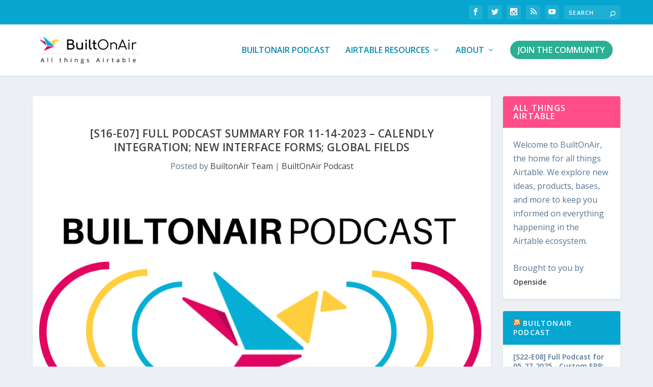

--- FILE ---
content_type: text/html; charset=UTF-8
request_url: https://mg.openside.com/podcast-full-s16-e07-11-14-2023/
body_size: 48506
content:
<!DOCTYPE html>
<!--[if IE 6]>
<html id="ie6" dir="ltr" lang="en-US" prefix="og: https://ogp.me/ns#">
<![endif]-->
<!--[if IE 7]>
<html id="ie7" dir="ltr" lang="en-US" prefix="og: https://ogp.me/ns#">
<![endif]-->
<!--[if IE 8]>
<html id="ie8" dir="ltr" lang="en-US" prefix="og: https://ogp.me/ns#">
<![endif]-->
<!--[if !(IE 6) | !(IE 7) | !(IE 8)  ]><!-->
<html dir="ltr" lang="en-US" prefix="og: https://ogp.me/ns#">
<!--<![endif]-->
<head>
	<meta charset="UTF-8" />
			
	<meta http-equiv="X-UA-Compatible" content="IE=edge">
	<link rel="pingback" href="https://mg.openside.com/wp/xmlrpc.php" />

		<!--[if lt IE 9]>
	<script src="https://mg.openside.com/wp-content/themes/Extra/scripts/ext/html5.js" type="text/javascript"></script>
	<![endif]-->

	<script type="text/javascript">
		document.documentElement.className = 'js';
	</script>

	<title>[S16-E07] Full Podcast Summary for 11-14-2023 – Calendly Integration; New Interface Forms; Global Fields | BuiltOnAir</title>
<link rel="preconnect" href="https://fonts.gstatic.com" crossorigin />
		<!-- All in One SEO 4.7.7 - aioseo.com -->
	<meta name="robots" content="max-image-preview:large" />
	<meta name="author" content="BuiltonAir Team"/>
	<link rel="canonical" href="https://mg.openside.com/podcast-full-s16-e07-11-14-2023/" />
	<meta name="generator" content="All in One SEO (AIOSEO) 4.7.7" />
		<meta property="og:locale" content="en_US" />
		<meta property="og:site_name" content="BuiltOnAir | Airtable guides, resources, a podcast, examples, news, monthly metrics and more!" />
		<meta property="og:type" content="article" />
		<meta property="og:title" content="[S16-E07] Full Podcast Summary for 11-14-2023 – Calendly Integration; New Interface Forms; Global Fields | BuiltOnAir" />
		<meta property="og:url" content="https://mg.openside.com/podcast-full-s16-e07-11-14-2023/" />
		<meta property="article:published_time" content="2023-11-20T21:43:25+00:00" />
		<meta property="article:modified_time" content="2023-11-20T21:43:25+00:00" />
		<meta name="twitter:card" content="summary" />
		<meta name="twitter:title" content="[S16-E07] Full Podcast Summary for 11-14-2023 – Calendly Integration; New Interface Forms; Global Fields | BuiltOnAir" />
		<meta name="google" content="nositelinkssearchbox" />
		<script type="application/ld+json" class="aioseo-schema">
			{"@context":"https:\/\/schema.org","@graph":[{"@type":"Article","@id":"https:\/\/mg.openside.com\/podcast-full-s16-e07-11-14-2023\/#article","name":"[S16-E07] Full Podcast Summary for 11-14-2023 \u2013 Calendly Integration; New Interface Forms; Global Fields | BuiltOnAir","headline":"[S16-E07] Full Podcast Summary for 11-14-2023 &#8211; Calendly Integration; New Interface Forms; Global Fields","author":{"@id":"https:\/\/mg.openside.com\/author\/opensideadmin\/#author"},"publisher":{"@id":"https:\/\/mg.openside.com\/#organization"},"image":{"@type":"ImageObject","url":"https:\/\/mg.openside.com\/wp\/..\/uploads\/segment_image_1-116.png","width":960,"height":540,"caption":"[S16-E07] Full Podcast Summary for 11-14-2023 - Calendly Integration; New Interface Forms; Global Fields"},"datePublished":"2023-11-20T21:43:25+00:00","dateModified":"2023-11-20T21:43:25+00:00","inLanguage":"en-US","mainEntityOfPage":{"@id":"https:\/\/mg.openside.com\/podcast-full-s16-e07-11-14-2023\/#webpage"},"isPartOf":{"@id":"https:\/\/mg.openside.com\/podcast-full-s16-e07-11-14-2023\/#webpage"},"articleSection":"BuiltOnAir Podcast"},{"@type":"BreadcrumbList","@id":"https:\/\/mg.openside.com\/podcast-full-s16-e07-11-14-2023\/#breadcrumblist","itemListElement":[{"@type":"ListItem","@id":"https:\/\/mg.openside.com\/#listItem","position":1,"name":"Home","item":"https:\/\/mg.openside.com\/","nextItem":{"@type":"ListItem","@id":"https:\/\/mg.openside.com\/podcast-full-s16-e07-11-14-2023\/#listItem","name":"[S16-E07] Full Podcast Summary for 11-14-2023 - Calendly Integration; New Interface Forms; Global Fields"}},{"@type":"ListItem","@id":"https:\/\/mg.openside.com\/podcast-full-s16-e07-11-14-2023\/#listItem","position":2,"name":"[S16-E07] Full Podcast Summary for 11-14-2023 - Calendly Integration; New Interface Forms; Global Fields","previousItem":{"@type":"ListItem","@id":"https:\/\/mg.openside.com\/#listItem","name":"Home"}}]},{"@type":"Organization","@id":"https:\/\/mg.openside.com\/#organization","name":"BuiltOnAir","description":"Airtable guides, resources, a podcast, examples, news, monthly metrics and more!","url":"https:\/\/mg.openside.com\/"},{"@type":"Person","@id":"https:\/\/mg.openside.com\/author\/opensideadmin\/#author","url":"https:\/\/mg.openside.com\/author\/opensideadmin\/","name":"BuiltonAir Team","image":{"@type":"ImageObject","@id":"https:\/\/mg.openside.com\/podcast-full-s16-e07-11-14-2023\/#authorImage","url":"https:\/\/secure.gravatar.com\/avatar\/e662f6922885af3f03dbe8f8de7c6d3d?s=96&d=mm&r=g","width":96,"height":96,"caption":"BuiltonAir Team"}},{"@type":"WebPage","@id":"https:\/\/mg.openside.com\/podcast-full-s16-e07-11-14-2023\/#webpage","url":"https:\/\/mg.openside.com\/podcast-full-s16-e07-11-14-2023\/","name":"[S16-E07] Full Podcast Summary for 11-14-2023 \u2013 Calendly Integration; New Interface Forms; Global Fields | BuiltOnAir","inLanguage":"en-US","isPartOf":{"@id":"https:\/\/mg.openside.com\/#website"},"breadcrumb":{"@id":"https:\/\/mg.openside.com\/podcast-full-s16-e07-11-14-2023\/#breadcrumblist"},"author":{"@id":"https:\/\/mg.openside.com\/author\/opensideadmin\/#author"},"creator":{"@id":"https:\/\/mg.openside.com\/author\/opensideadmin\/#author"},"image":{"@type":"ImageObject","url":"https:\/\/mg.openside.com\/wp\/..\/uploads\/segment_image_1-116.png","@id":"https:\/\/mg.openside.com\/podcast-full-s16-e07-11-14-2023\/#mainImage","width":960,"height":540,"caption":"[S16-E07] Full Podcast Summary for 11-14-2023 - Calendly Integration; New Interface Forms; Global Fields"},"primaryImageOfPage":{"@id":"https:\/\/mg.openside.com\/podcast-full-s16-e07-11-14-2023\/#mainImage"},"datePublished":"2023-11-20T21:43:25+00:00","dateModified":"2023-11-20T21:43:25+00:00"},{"@type":"WebSite","@id":"https:\/\/mg.openside.com\/#website","url":"https:\/\/mg.openside.com\/","name":"BuiltOnAir","description":"Airtable guides, resources, a podcast, examples, news, monthly metrics and more!","inLanguage":"en-US","publisher":{"@id":"https:\/\/mg.openside.com\/#organization"}}]}
		</script>
		<!-- All in One SEO -->

<script type="text/javascript">
			let jqueryParams=[],jQuery=function(r){return jqueryParams=[...jqueryParams,r],jQuery},$=function(r){return jqueryParams=[...jqueryParams,r],$};window.jQuery=jQuery,window.$=jQuery;let customHeadScripts=!1;jQuery.fn=jQuery.prototype={},$.fn=jQuery.prototype={},jQuery.noConflict=function(r){if(window.jQuery)return jQuery=window.jQuery,$=window.jQuery,customHeadScripts=!0,jQuery.noConflict},jQuery.ready=function(r){jqueryParams=[...jqueryParams,r]},$.ready=function(r){jqueryParams=[...jqueryParams,r]},jQuery.load=function(r){jqueryParams=[...jqueryParams,r]},$.load=function(r){jqueryParams=[...jqueryParams,r]},jQuery.fn.ready=function(r){jqueryParams=[...jqueryParams,r]},$.fn.ready=function(r){jqueryParams=[...jqueryParams,r]};</script><link rel='dns-prefetch' href='//fonts.googleapis.com' />
<link rel="alternate" type="application/rss+xml" title="BuiltOnAir &raquo; Feed" href="https://mg.openside.com/feed/" />
<link rel="alternate" type="application/rss+xml" title="BuiltOnAir &raquo; Comments Feed" href="https://mg.openside.com/comments/feed/" />
<meta content="Built On Air v.1.0.0" name="generator"/><link rel='stylesheet' id='wp-block-library-css' href='https://mg.openside.com/wp/wp-includes/css/dist/block-library/style.min.css?ver=6.7.1' type='text/css' media='all' />
<style id='wp-block-library-theme-inline-css' type='text/css'>
.wp-block-audio :where(figcaption){color:#555;font-size:13px;text-align:center}.is-dark-theme .wp-block-audio :where(figcaption){color:#ffffffa6}.wp-block-audio{margin:0 0 1em}.wp-block-code{border:1px solid #ccc;border-radius:4px;font-family:Menlo,Consolas,monaco,monospace;padding:.8em 1em}.wp-block-embed :where(figcaption){color:#555;font-size:13px;text-align:center}.is-dark-theme .wp-block-embed :where(figcaption){color:#ffffffa6}.wp-block-embed{margin:0 0 1em}.blocks-gallery-caption{color:#555;font-size:13px;text-align:center}.is-dark-theme .blocks-gallery-caption{color:#ffffffa6}:root :where(.wp-block-image figcaption){color:#555;font-size:13px;text-align:center}.is-dark-theme :root :where(.wp-block-image figcaption){color:#ffffffa6}.wp-block-image{margin:0 0 1em}.wp-block-pullquote{border-bottom:4px solid;border-top:4px solid;color:currentColor;margin-bottom:1.75em}.wp-block-pullquote cite,.wp-block-pullquote footer,.wp-block-pullquote__citation{color:currentColor;font-size:.8125em;font-style:normal;text-transform:uppercase}.wp-block-quote{border-left:.25em solid;margin:0 0 1.75em;padding-left:1em}.wp-block-quote cite,.wp-block-quote footer{color:currentColor;font-size:.8125em;font-style:normal;position:relative}.wp-block-quote:where(.has-text-align-right){border-left:none;border-right:.25em solid;padding-left:0;padding-right:1em}.wp-block-quote:where(.has-text-align-center){border:none;padding-left:0}.wp-block-quote.is-large,.wp-block-quote.is-style-large,.wp-block-quote:where(.is-style-plain){border:none}.wp-block-search .wp-block-search__label{font-weight:700}.wp-block-search__button{border:1px solid #ccc;padding:.375em .625em}:where(.wp-block-group.has-background){padding:1.25em 2.375em}.wp-block-separator.has-css-opacity{opacity:.4}.wp-block-separator{border:none;border-bottom:2px solid;margin-left:auto;margin-right:auto}.wp-block-separator.has-alpha-channel-opacity{opacity:1}.wp-block-separator:not(.is-style-wide):not(.is-style-dots){width:100px}.wp-block-separator.has-background:not(.is-style-dots){border-bottom:none;height:1px}.wp-block-separator.has-background:not(.is-style-wide):not(.is-style-dots){height:2px}.wp-block-table{margin:0 0 1em}.wp-block-table td,.wp-block-table th{word-break:normal}.wp-block-table :where(figcaption){color:#555;font-size:13px;text-align:center}.is-dark-theme .wp-block-table :where(figcaption){color:#ffffffa6}.wp-block-video :where(figcaption){color:#555;font-size:13px;text-align:center}.is-dark-theme .wp-block-video :where(figcaption){color:#ffffffa6}.wp-block-video{margin:0 0 1em}:root :where(.wp-block-template-part.has-background){margin-bottom:0;margin-top:0;padding:1.25em 2.375em}
</style>
<style id='global-styles-inline-css' type='text/css'>
:root{--wp--preset--aspect-ratio--square: 1;--wp--preset--aspect-ratio--4-3: 4/3;--wp--preset--aspect-ratio--3-4: 3/4;--wp--preset--aspect-ratio--3-2: 3/2;--wp--preset--aspect-ratio--2-3: 2/3;--wp--preset--aspect-ratio--16-9: 16/9;--wp--preset--aspect-ratio--9-16: 9/16;--wp--preset--color--black: #000000;--wp--preset--color--cyan-bluish-gray: #abb8c3;--wp--preset--color--white: #ffffff;--wp--preset--color--pale-pink: #f78da7;--wp--preset--color--vivid-red: #cf2e2e;--wp--preset--color--luminous-vivid-orange: #ff6900;--wp--preset--color--luminous-vivid-amber: #fcb900;--wp--preset--color--light-green-cyan: #7bdcb5;--wp--preset--color--vivid-green-cyan: #00d084;--wp--preset--color--pale-cyan-blue: #8ed1fc;--wp--preset--color--vivid-cyan-blue: #0693e3;--wp--preset--color--vivid-purple: #9b51e0;--wp--preset--gradient--vivid-cyan-blue-to-vivid-purple: linear-gradient(135deg,rgba(6,147,227,1) 0%,rgb(155,81,224) 100%);--wp--preset--gradient--light-green-cyan-to-vivid-green-cyan: linear-gradient(135deg,rgb(122,220,180) 0%,rgb(0,208,130) 100%);--wp--preset--gradient--luminous-vivid-amber-to-luminous-vivid-orange: linear-gradient(135deg,rgba(252,185,0,1) 0%,rgba(255,105,0,1) 100%);--wp--preset--gradient--luminous-vivid-orange-to-vivid-red: linear-gradient(135deg,rgba(255,105,0,1) 0%,rgb(207,46,46) 100%);--wp--preset--gradient--very-light-gray-to-cyan-bluish-gray: linear-gradient(135deg,rgb(238,238,238) 0%,rgb(169,184,195) 100%);--wp--preset--gradient--cool-to-warm-spectrum: linear-gradient(135deg,rgb(74,234,220) 0%,rgb(151,120,209) 20%,rgb(207,42,186) 40%,rgb(238,44,130) 60%,rgb(251,105,98) 80%,rgb(254,248,76) 100%);--wp--preset--gradient--blush-light-purple: linear-gradient(135deg,rgb(255,206,236) 0%,rgb(152,150,240) 100%);--wp--preset--gradient--blush-bordeaux: linear-gradient(135deg,rgb(254,205,165) 0%,rgb(254,45,45) 50%,rgb(107,0,62) 100%);--wp--preset--gradient--luminous-dusk: linear-gradient(135deg,rgb(255,203,112) 0%,rgb(199,81,192) 50%,rgb(65,88,208) 100%);--wp--preset--gradient--pale-ocean: linear-gradient(135deg,rgb(255,245,203) 0%,rgb(182,227,212) 50%,rgb(51,167,181) 100%);--wp--preset--gradient--electric-grass: linear-gradient(135deg,rgb(202,248,128) 0%,rgb(113,206,126) 100%);--wp--preset--gradient--midnight: linear-gradient(135deg,rgb(2,3,129) 0%,rgb(40,116,252) 100%);--wp--preset--font-size--small: 13px;--wp--preset--font-size--medium: 20px;--wp--preset--font-size--large: 36px;--wp--preset--font-size--x-large: 42px;--wp--preset--spacing--20: 0.44rem;--wp--preset--spacing--30: 0.67rem;--wp--preset--spacing--40: 1rem;--wp--preset--spacing--50: 1.5rem;--wp--preset--spacing--60: 2.25rem;--wp--preset--spacing--70: 3.38rem;--wp--preset--spacing--80: 5.06rem;--wp--preset--shadow--natural: 6px 6px 9px rgba(0, 0, 0, 0.2);--wp--preset--shadow--deep: 12px 12px 50px rgba(0, 0, 0, 0.4);--wp--preset--shadow--sharp: 6px 6px 0px rgba(0, 0, 0, 0.2);--wp--preset--shadow--outlined: 6px 6px 0px -3px rgba(255, 255, 255, 1), 6px 6px rgba(0, 0, 0, 1);--wp--preset--shadow--crisp: 6px 6px 0px rgba(0, 0, 0, 1);}:root { --wp--style--global--content-size: 856px;--wp--style--global--wide-size: 1280px; }:where(body) { margin: 0; }.wp-site-blocks > .alignleft { float: left; margin-right: 2em; }.wp-site-blocks > .alignright { float: right; margin-left: 2em; }.wp-site-blocks > .aligncenter { justify-content: center; margin-left: auto; margin-right: auto; }:where(.is-layout-flex){gap: 0.5em;}:where(.is-layout-grid){gap: 0.5em;}.is-layout-flow > .alignleft{float: left;margin-inline-start: 0;margin-inline-end: 2em;}.is-layout-flow > .alignright{float: right;margin-inline-start: 2em;margin-inline-end: 0;}.is-layout-flow > .aligncenter{margin-left: auto !important;margin-right: auto !important;}.is-layout-constrained > .alignleft{float: left;margin-inline-start: 0;margin-inline-end: 2em;}.is-layout-constrained > .alignright{float: right;margin-inline-start: 2em;margin-inline-end: 0;}.is-layout-constrained > .aligncenter{margin-left: auto !important;margin-right: auto !important;}.is-layout-constrained > :where(:not(.alignleft):not(.alignright):not(.alignfull)){max-width: var(--wp--style--global--content-size);margin-left: auto !important;margin-right: auto !important;}.is-layout-constrained > .alignwide{max-width: var(--wp--style--global--wide-size);}body .is-layout-flex{display: flex;}.is-layout-flex{flex-wrap: wrap;align-items: center;}.is-layout-flex > :is(*, div){margin: 0;}body .is-layout-grid{display: grid;}.is-layout-grid > :is(*, div){margin: 0;}body{padding-top: 0px;padding-right: 0px;padding-bottom: 0px;padding-left: 0px;}:root :where(.wp-element-button, .wp-block-button__link){background-color: #32373c;border-width: 0;color: #fff;font-family: inherit;font-size: inherit;line-height: inherit;padding: calc(0.667em + 2px) calc(1.333em + 2px);text-decoration: none;}.has-black-color{color: var(--wp--preset--color--black) !important;}.has-cyan-bluish-gray-color{color: var(--wp--preset--color--cyan-bluish-gray) !important;}.has-white-color{color: var(--wp--preset--color--white) !important;}.has-pale-pink-color{color: var(--wp--preset--color--pale-pink) !important;}.has-vivid-red-color{color: var(--wp--preset--color--vivid-red) !important;}.has-luminous-vivid-orange-color{color: var(--wp--preset--color--luminous-vivid-orange) !important;}.has-luminous-vivid-amber-color{color: var(--wp--preset--color--luminous-vivid-amber) !important;}.has-light-green-cyan-color{color: var(--wp--preset--color--light-green-cyan) !important;}.has-vivid-green-cyan-color{color: var(--wp--preset--color--vivid-green-cyan) !important;}.has-pale-cyan-blue-color{color: var(--wp--preset--color--pale-cyan-blue) !important;}.has-vivid-cyan-blue-color{color: var(--wp--preset--color--vivid-cyan-blue) !important;}.has-vivid-purple-color{color: var(--wp--preset--color--vivid-purple) !important;}.has-black-background-color{background-color: var(--wp--preset--color--black) !important;}.has-cyan-bluish-gray-background-color{background-color: var(--wp--preset--color--cyan-bluish-gray) !important;}.has-white-background-color{background-color: var(--wp--preset--color--white) !important;}.has-pale-pink-background-color{background-color: var(--wp--preset--color--pale-pink) !important;}.has-vivid-red-background-color{background-color: var(--wp--preset--color--vivid-red) !important;}.has-luminous-vivid-orange-background-color{background-color: var(--wp--preset--color--luminous-vivid-orange) !important;}.has-luminous-vivid-amber-background-color{background-color: var(--wp--preset--color--luminous-vivid-amber) !important;}.has-light-green-cyan-background-color{background-color: var(--wp--preset--color--light-green-cyan) !important;}.has-vivid-green-cyan-background-color{background-color: var(--wp--preset--color--vivid-green-cyan) !important;}.has-pale-cyan-blue-background-color{background-color: var(--wp--preset--color--pale-cyan-blue) !important;}.has-vivid-cyan-blue-background-color{background-color: var(--wp--preset--color--vivid-cyan-blue) !important;}.has-vivid-purple-background-color{background-color: var(--wp--preset--color--vivid-purple) !important;}.has-black-border-color{border-color: var(--wp--preset--color--black) !important;}.has-cyan-bluish-gray-border-color{border-color: var(--wp--preset--color--cyan-bluish-gray) !important;}.has-white-border-color{border-color: var(--wp--preset--color--white) !important;}.has-pale-pink-border-color{border-color: var(--wp--preset--color--pale-pink) !important;}.has-vivid-red-border-color{border-color: var(--wp--preset--color--vivid-red) !important;}.has-luminous-vivid-orange-border-color{border-color: var(--wp--preset--color--luminous-vivid-orange) !important;}.has-luminous-vivid-amber-border-color{border-color: var(--wp--preset--color--luminous-vivid-amber) !important;}.has-light-green-cyan-border-color{border-color: var(--wp--preset--color--light-green-cyan) !important;}.has-vivid-green-cyan-border-color{border-color: var(--wp--preset--color--vivid-green-cyan) !important;}.has-pale-cyan-blue-border-color{border-color: var(--wp--preset--color--pale-cyan-blue) !important;}.has-vivid-cyan-blue-border-color{border-color: var(--wp--preset--color--vivid-cyan-blue) !important;}.has-vivid-purple-border-color{border-color: var(--wp--preset--color--vivid-purple) !important;}.has-vivid-cyan-blue-to-vivid-purple-gradient-background{background: var(--wp--preset--gradient--vivid-cyan-blue-to-vivid-purple) !important;}.has-light-green-cyan-to-vivid-green-cyan-gradient-background{background: var(--wp--preset--gradient--light-green-cyan-to-vivid-green-cyan) !important;}.has-luminous-vivid-amber-to-luminous-vivid-orange-gradient-background{background: var(--wp--preset--gradient--luminous-vivid-amber-to-luminous-vivid-orange) !important;}.has-luminous-vivid-orange-to-vivid-red-gradient-background{background: var(--wp--preset--gradient--luminous-vivid-orange-to-vivid-red) !important;}.has-very-light-gray-to-cyan-bluish-gray-gradient-background{background: var(--wp--preset--gradient--very-light-gray-to-cyan-bluish-gray) !important;}.has-cool-to-warm-spectrum-gradient-background{background: var(--wp--preset--gradient--cool-to-warm-spectrum) !important;}.has-blush-light-purple-gradient-background{background: var(--wp--preset--gradient--blush-light-purple) !important;}.has-blush-bordeaux-gradient-background{background: var(--wp--preset--gradient--blush-bordeaux) !important;}.has-luminous-dusk-gradient-background{background: var(--wp--preset--gradient--luminous-dusk) !important;}.has-pale-ocean-gradient-background{background: var(--wp--preset--gradient--pale-ocean) !important;}.has-electric-grass-gradient-background{background: var(--wp--preset--gradient--electric-grass) !important;}.has-midnight-gradient-background{background: var(--wp--preset--gradient--midnight) !important;}.has-small-font-size{font-size: var(--wp--preset--font-size--small) !important;}.has-medium-font-size{font-size: var(--wp--preset--font-size--medium) !important;}.has-large-font-size{font-size: var(--wp--preset--font-size--large) !important;}.has-x-large-font-size{font-size: var(--wp--preset--font-size--x-large) !important;}
:where(.wp-block-post-template.is-layout-flex){gap: 1.25em;}:where(.wp-block-post-template.is-layout-grid){gap: 1.25em;}
:where(.wp-block-columns.is-layout-flex){gap: 2em;}:where(.wp-block-columns.is-layout-grid){gap: 2em;}
:root :where(.wp-block-pullquote){font-size: 1.5em;line-height: 1.6;}
</style>
<link rel='stylesheet' id='searchandfilter-css' href='https://mg.openside.com/wp-content/plugins/search-filter/style.css?ver=1' type='text/css' media='all' />
<link rel='stylesheet' id='extra-fonts-css' href='https://fonts.googleapis.com/css?family=Open+Sans:300italic,400italic,600italic,700italic,800italic,400,300,600,700,800&#038;subset=latin,latin-ext' type='text/css' media='all' />
<link rel='stylesheet' id='extra-style-parent-css' href='https://mg.openside.com/wp-content/themes/Extra/style.min.css?ver=4.27.4' type='text/css' media='all' />
<style id='extra-dynamic-critical-inline-css' type='text/css'>
@font-face{font-family:ETmodules;font-display:block;src:url(//builtonair.com/wp-content/themes/Extra/core/admin/fonts/modules/all/modules.eot);src:url(//builtonair.com/wp-content/themes/Extra/core/admin/fonts/modules/all/modules.eot?#iefix) format("embedded-opentype"),url(//builtonair.com/wp-content/themes/Extra/core/admin/fonts/modules/all/modules.woff) format("woff"),url(//builtonair.com/wp-content/themes/Extra/core/admin/fonts/modules/all/modules.ttf) format("truetype"),url(//builtonair.com/wp-content/themes/Extra/core/admin/fonts/modules/all/modules.svg#ETmodules) format("svg");font-weight:400;font-style:normal}
.et_audio_content,.et_link_content,.et_quote_content{background-color:#2ea3f2}.et_pb_post .et-pb-controllers a{margin-bottom:10px}.format-gallery .et-pb-controllers{bottom:0}.et_pb_blog_grid .et_audio_content{margin-bottom:19px}.et_pb_row .et_pb_blog_grid .et_pb_post .et_pb_slide{min-height:180px}.et_audio_content .wp-block-audio{margin:0;padding:0}.et_audio_content h2{line-height:44px}.et_pb_column_1_2 .et_audio_content h2,.et_pb_column_1_3 .et_audio_content h2,.et_pb_column_1_4 .et_audio_content h2,.et_pb_column_1_5 .et_audio_content h2,.et_pb_column_1_6 .et_audio_content h2,.et_pb_column_2_5 .et_audio_content h2,.et_pb_column_3_5 .et_audio_content h2,.et_pb_column_3_8 .et_audio_content h2{margin-bottom:9px;margin-top:0}.et_pb_column_1_2 .et_audio_content,.et_pb_column_3_5 .et_audio_content{padding:35px 40px}.et_pb_column_1_2 .et_audio_content h2,.et_pb_column_3_5 .et_audio_content h2{line-height:32px}.et_pb_column_1_3 .et_audio_content,.et_pb_column_1_4 .et_audio_content,.et_pb_column_1_5 .et_audio_content,.et_pb_column_1_6 .et_audio_content,.et_pb_column_2_5 .et_audio_content,.et_pb_column_3_8 .et_audio_content{padding:35px 20px}.et_pb_column_1_3 .et_audio_content h2,.et_pb_column_1_4 .et_audio_content h2,.et_pb_column_1_5 .et_audio_content h2,.et_pb_column_1_6 .et_audio_content h2,.et_pb_column_2_5 .et_audio_content h2,.et_pb_column_3_8 .et_audio_content h2{font-size:18px;line-height:26px}article.et_pb_has_overlay .et_pb_blog_image_container{position:relative}.et_pb_post>.et_main_video_container{position:relative;margin-bottom:30px}.et_pb_post .et_pb_video_overlay .et_pb_video_play{color:#fff}.et_pb_post .et_pb_video_overlay_hover:hover{background:rgba(0,0,0,.6)}.et_audio_content,.et_link_content,.et_quote_content{text-align:center;word-wrap:break-word;position:relative;padding:50px 60px}.et_audio_content h2,.et_link_content a.et_link_main_url,.et_link_content h2,.et_quote_content blockquote cite,.et_quote_content blockquote p{color:#fff!important}.et_quote_main_link{position:absolute;text-indent:-9999px;width:100%;height:100%;display:block;top:0;left:0}.et_quote_content blockquote{padding:0;margin:0;border:none}.et_audio_content h2,.et_link_content h2,.et_quote_content blockquote p{margin-top:0}.et_audio_content h2{margin-bottom:20px}.et_audio_content h2,.et_link_content h2,.et_quote_content blockquote p{line-height:44px}.et_link_content a.et_link_main_url,.et_quote_content blockquote cite{font-size:18px;font-weight:200}.et_quote_content blockquote cite{font-style:normal}.et_pb_column_2_3 .et_quote_content{padding:50px 42px 45px}.et_pb_column_2_3 .et_audio_content,.et_pb_column_2_3 .et_link_content{padding:40px 40px 45px}.et_pb_column_1_2 .et_audio_content,.et_pb_column_1_2 .et_link_content,.et_pb_column_1_2 .et_quote_content,.et_pb_column_3_5 .et_audio_content,.et_pb_column_3_5 .et_link_content,.et_pb_column_3_5 .et_quote_content{padding:35px 40px}.et_pb_column_1_2 .et_quote_content blockquote p,.et_pb_column_3_5 .et_quote_content blockquote p{font-size:26px;line-height:32px}.et_pb_column_1_2 .et_audio_content h2,.et_pb_column_1_2 .et_link_content h2,.et_pb_column_3_5 .et_audio_content h2,.et_pb_column_3_5 .et_link_content h2{line-height:32px}.et_pb_column_1_2 .et_link_content a.et_link_main_url,.et_pb_column_1_2 .et_quote_content blockquote cite,.et_pb_column_3_5 .et_link_content a.et_link_main_url,.et_pb_column_3_5 .et_quote_content blockquote cite{font-size:14px}.et_pb_column_1_3 .et_quote_content,.et_pb_column_1_4 .et_quote_content,.et_pb_column_1_5 .et_quote_content,.et_pb_column_1_6 .et_quote_content,.et_pb_column_2_5 .et_quote_content,.et_pb_column_3_8 .et_quote_content{padding:35px 30px 32px}.et_pb_column_1_3 .et_audio_content,.et_pb_column_1_3 .et_link_content,.et_pb_column_1_4 .et_audio_content,.et_pb_column_1_4 .et_link_content,.et_pb_column_1_5 .et_audio_content,.et_pb_column_1_5 .et_link_content,.et_pb_column_1_6 .et_audio_content,.et_pb_column_1_6 .et_link_content,.et_pb_column_2_5 .et_audio_content,.et_pb_column_2_5 .et_link_content,.et_pb_column_3_8 .et_audio_content,.et_pb_column_3_8 .et_link_content{padding:35px 20px}.et_pb_column_1_3 .et_audio_content h2,.et_pb_column_1_3 .et_link_content h2,.et_pb_column_1_3 .et_quote_content blockquote p,.et_pb_column_1_4 .et_audio_content h2,.et_pb_column_1_4 .et_link_content h2,.et_pb_column_1_4 .et_quote_content blockquote p,.et_pb_column_1_5 .et_audio_content h2,.et_pb_column_1_5 .et_link_content h2,.et_pb_column_1_5 .et_quote_content blockquote p,.et_pb_column_1_6 .et_audio_content h2,.et_pb_column_1_6 .et_link_content h2,.et_pb_column_1_6 .et_quote_content blockquote p,.et_pb_column_2_5 .et_audio_content h2,.et_pb_column_2_5 .et_link_content h2,.et_pb_column_2_5 .et_quote_content blockquote p,.et_pb_column_3_8 .et_audio_content h2,.et_pb_column_3_8 .et_link_content h2,.et_pb_column_3_8 .et_quote_content blockquote p{font-size:18px;line-height:26px}.et_pb_column_1_3 .et_link_content a.et_link_main_url,.et_pb_column_1_3 .et_quote_content blockquote cite,.et_pb_column_1_4 .et_link_content a.et_link_main_url,.et_pb_column_1_4 .et_quote_content blockquote cite,.et_pb_column_1_5 .et_link_content a.et_link_main_url,.et_pb_column_1_5 .et_quote_content blockquote cite,.et_pb_column_1_6 .et_link_content a.et_link_main_url,.et_pb_column_1_6 .et_quote_content blockquote cite,.et_pb_column_2_5 .et_link_content a.et_link_main_url,.et_pb_column_2_5 .et_quote_content blockquote cite,.et_pb_column_3_8 .et_link_content a.et_link_main_url,.et_pb_column_3_8 .et_quote_content blockquote cite{font-size:14px}.et_pb_post .et_pb_gallery_post_type .et_pb_slide{min-height:500px;background-size:cover!important;background-position:top}.format-gallery .et_pb_slider.gallery-not-found .et_pb_slide{box-shadow:inset 0 0 10px rgba(0,0,0,.1)}.format-gallery .et_pb_slider:hover .et-pb-arrow-prev{left:0}.format-gallery .et_pb_slider:hover .et-pb-arrow-next{right:0}.et_pb_post>.et_pb_slider{margin-bottom:30px}.et_pb_column_3_4 .et_pb_post .et_pb_slide{min-height:442px}.et_pb_column_2_3 .et_pb_post .et_pb_slide{min-height:390px}.et_pb_column_1_2 .et_pb_post .et_pb_slide,.et_pb_column_3_5 .et_pb_post .et_pb_slide{min-height:284px}.et_pb_column_1_3 .et_pb_post .et_pb_slide,.et_pb_column_2_5 .et_pb_post .et_pb_slide,.et_pb_column_3_8 .et_pb_post .et_pb_slide{min-height:180px}.et_pb_column_1_4 .et_pb_post .et_pb_slide,.et_pb_column_1_5 .et_pb_post .et_pb_slide,.et_pb_column_1_6 .et_pb_post .et_pb_slide{min-height:125px}.et_pb_portfolio.et_pb_section_parallax .pagination,.et_pb_portfolio.et_pb_section_video .pagination,.et_pb_portfolio_grid.et_pb_section_parallax .pagination,.et_pb_portfolio_grid.et_pb_section_video .pagination{position:relative}.et_pb_bg_layout_light .et_pb_post .post-meta,.et_pb_bg_layout_light .et_pb_post .post-meta a,.et_pb_bg_layout_light .et_pb_post p{color:#666}.et_pb_bg_layout_dark .et_pb_post .post-meta,.et_pb_bg_layout_dark .et_pb_post .post-meta a,.et_pb_bg_layout_dark .et_pb_post p{color:inherit}.et_pb_text_color_dark .et_audio_content h2,.et_pb_text_color_dark .et_link_content a.et_link_main_url,.et_pb_text_color_dark .et_link_content h2,.et_pb_text_color_dark .et_quote_content blockquote cite,.et_pb_text_color_dark .et_quote_content blockquote p{color:#666!important}.et_pb_text_color_dark.et_audio_content h2,.et_pb_text_color_dark.et_link_content a.et_link_main_url,.et_pb_text_color_dark.et_link_content h2,.et_pb_text_color_dark.et_quote_content blockquote cite,.et_pb_text_color_dark.et_quote_content blockquote p{color:#bbb!important}.et_pb_text_color_dark.et_audio_content,.et_pb_text_color_dark.et_link_content,.et_pb_text_color_dark.et_quote_content{background-color:#e8e8e8}@media (min-width:981px) and (max-width:1100px){.et_quote_content{padding:50px 70px 45px}.et_pb_column_2_3 .et_quote_content{padding:50px 50px 45px}.et_pb_column_1_2 .et_quote_content,.et_pb_column_3_5 .et_quote_content{padding:35px 47px 30px}.et_pb_column_1_3 .et_quote_content,.et_pb_column_1_4 .et_quote_content,.et_pb_column_1_5 .et_quote_content,.et_pb_column_1_6 .et_quote_content,.et_pb_column_2_5 .et_quote_content,.et_pb_column_3_8 .et_quote_content{padding:35px 25px 32px}.et_pb_column_4_4 .et_pb_post .et_pb_slide{min-height:534px}.et_pb_column_3_4 .et_pb_post .et_pb_slide{min-height:392px}.et_pb_column_2_3 .et_pb_post .et_pb_slide{min-height:345px}.et_pb_column_1_2 .et_pb_post .et_pb_slide,.et_pb_column_3_5 .et_pb_post .et_pb_slide{min-height:250px}.et_pb_column_1_3 .et_pb_post .et_pb_slide,.et_pb_column_2_5 .et_pb_post .et_pb_slide,.et_pb_column_3_8 .et_pb_post .et_pb_slide{min-height:155px}.et_pb_column_1_4 .et_pb_post .et_pb_slide,.et_pb_column_1_5 .et_pb_post .et_pb_slide,.et_pb_column_1_6 .et_pb_post .et_pb_slide{min-height:108px}}@media (max-width:980px){.et_pb_bg_layout_dark_tablet .et_audio_content h2{color:#fff!important}.et_pb_text_color_dark_tablet.et_audio_content h2{color:#bbb!important}.et_pb_text_color_dark_tablet.et_audio_content{background-color:#e8e8e8}.et_pb_bg_layout_dark_tablet .et_audio_content h2,.et_pb_bg_layout_dark_tablet .et_link_content a.et_link_main_url,.et_pb_bg_layout_dark_tablet .et_link_content h2,.et_pb_bg_layout_dark_tablet .et_quote_content blockquote cite,.et_pb_bg_layout_dark_tablet .et_quote_content blockquote p{color:#fff!important}.et_pb_text_color_dark_tablet .et_audio_content h2,.et_pb_text_color_dark_tablet .et_link_content a.et_link_main_url,.et_pb_text_color_dark_tablet .et_link_content h2,.et_pb_text_color_dark_tablet .et_quote_content blockquote cite,.et_pb_text_color_dark_tablet .et_quote_content blockquote p{color:#666!important}.et_pb_text_color_dark_tablet.et_audio_content h2,.et_pb_text_color_dark_tablet.et_link_content a.et_link_main_url,.et_pb_text_color_dark_tablet.et_link_content h2,.et_pb_text_color_dark_tablet.et_quote_content blockquote cite,.et_pb_text_color_dark_tablet.et_quote_content blockquote p{color:#bbb!important}.et_pb_text_color_dark_tablet.et_audio_content,.et_pb_text_color_dark_tablet.et_link_content,.et_pb_text_color_dark_tablet.et_quote_content{background-color:#e8e8e8}}@media (min-width:768px) and (max-width:980px){.et_audio_content h2{font-size:26px!important;line-height:44px!important;margin-bottom:24px!important}.et_pb_post>.et_pb_gallery_post_type>.et_pb_slides>.et_pb_slide{min-height:384px!important}.et_quote_content{padding:50px 43px 45px!important}.et_quote_content blockquote p{font-size:26px!important;line-height:44px!important}.et_quote_content blockquote cite{font-size:18px!important}.et_link_content{padding:40px 40px 45px}.et_link_content h2{font-size:26px!important;line-height:44px!important}.et_link_content a.et_link_main_url{font-size:18px!important}}@media (max-width:767px){.et_audio_content h2,.et_link_content h2,.et_quote_content,.et_quote_content blockquote p{font-size:20px!important;line-height:26px!important}.et_audio_content,.et_link_content{padding:35px 20px!important}.et_audio_content h2{margin-bottom:9px!important}.et_pb_bg_layout_dark_phone .et_audio_content h2{color:#fff!important}.et_pb_text_color_dark_phone.et_audio_content{background-color:#e8e8e8}.et_link_content a.et_link_main_url,.et_quote_content blockquote cite{font-size:14px!important}.format-gallery .et-pb-controllers{height:auto}.et_pb_post>.et_pb_gallery_post_type>.et_pb_slides>.et_pb_slide{min-height:222px!important}.et_pb_bg_layout_dark_phone .et_audio_content h2,.et_pb_bg_layout_dark_phone .et_link_content a.et_link_main_url,.et_pb_bg_layout_dark_phone .et_link_content h2,.et_pb_bg_layout_dark_phone .et_quote_content blockquote cite,.et_pb_bg_layout_dark_phone .et_quote_content blockquote p{color:#fff!important}.et_pb_text_color_dark_phone .et_audio_content h2,.et_pb_text_color_dark_phone .et_link_content a.et_link_main_url,.et_pb_text_color_dark_phone .et_link_content h2,.et_pb_text_color_dark_phone .et_quote_content blockquote cite,.et_pb_text_color_dark_phone .et_quote_content blockquote p{color:#666!important}.et_pb_text_color_dark_phone.et_audio_content h2,.et_pb_text_color_dark_phone.et_link_content a.et_link_main_url,.et_pb_text_color_dark_phone.et_link_content h2,.et_pb_text_color_dark_phone.et_quote_content blockquote cite,.et_pb_text_color_dark_phone.et_quote_content blockquote p{color:#bbb!important}.et_pb_text_color_dark_phone.et_audio_content,.et_pb_text_color_dark_phone.et_link_content,.et_pb_text_color_dark_phone.et_quote_content{background-color:#e8e8e8}}@media (max-width:479px){.et_pb_column_1_2 .et_pb_carousel_item .et_pb_video_play,.et_pb_column_1_3 .et_pb_carousel_item .et_pb_video_play,.et_pb_column_2_3 .et_pb_carousel_item .et_pb_video_play,.et_pb_column_2_5 .et_pb_carousel_item .et_pb_video_play,.et_pb_column_3_5 .et_pb_carousel_item .et_pb_video_play,.et_pb_column_3_8 .et_pb_carousel_item .et_pb_video_play{font-size:1.5rem;line-height:1.5rem;margin-left:-.75rem;margin-top:-.75rem}.et_audio_content,.et_quote_content{padding:35px 20px!important}.et_pb_post>.et_pb_gallery_post_type>.et_pb_slides>.et_pb_slide{min-height:156px!important}}.et_full_width_page .et_gallery_item{float:left;width:20.875%;margin:0 5.5% 5.5% 0}.et_full_width_page .et_gallery_item:nth-child(3n){margin-right:5.5%}.et_full_width_page .et_gallery_item:nth-child(3n+1){clear:none}.et_full_width_page .et_gallery_item:nth-child(4n){margin-right:0}.et_full_width_page .et_gallery_item:nth-child(4n+1){clear:both}
.et_pb_slider{position:relative;overflow:hidden}.et_pb_slide{padding:0 6%;background-size:cover;background-position:50%;background-repeat:no-repeat}.et_pb_slider .et_pb_slide{display:none;float:left;margin-right:-100%;position:relative;width:100%;text-align:center;list-style:none!important;background-position:50%;background-size:100%;background-size:cover}.et_pb_slider .et_pb_slide:first-child{display:list-item}.et-pb-controllers{position:absolute;bottom:20px;left:0;width:100%;text-align:center;z-index:10}.et-pb-controllers a{display:inline-block;background-color:hsla(0,0%,100%,.5);text-indent:-9999px;border-radius:7px;width:7px;height:7px;margin-right:10px;padding:0;opacity:.5}.et-pb-controllers .et-pb-active-control{opacity:1}.et-pb-controllers a:last-child{margin-right:0}.et-pb-controllers .et-pb-active-control{background-color:#fff}.et_pb_slides .et_pb_temp_slide{display:block}.et_pb_slides:after{content:"";display:block;clear:both;visibility:hidden;line-height:0;height:0;width:0}@media (max-width:980px){.et_pb_bg_layout_light_tablet .et-pb-controllers .et-pb-active-control{background-color:#333}.et_pb_bg_layout_light_tablet .et-pb-controllers a{background-color:rgba(0,0,0,.3)}.et_pb_bg_layout_light_tablet .et_pb_slide_content{color:#333}.et_pb_bg_layout_dark_tablet .et_pb_slide_description{text-shadow:0 1px 3px rgba(0,0,0,.3)}.et_pb_bg_layout_dark_tablet .et_pb_slide_content{color:#fff}.et_pb_bg_layout_dark_tablet .et-pb-controllers .et-pb-active-control{background-color:#fff}.et_pb_bg_layout_dark_tablet .et-pb-controllers a{background-color:hsla(0,0%,100%,.5)}}@media (max-width:767px){.et-pb-controllers{position:absolute;bottom:5%;left:0;width:100%;text-align:center;z-index:10;height:14px}.et_transparent_nav .et_pb_section:first-child .et-pb-controllers{bottom:18px}.et_pb_bg_layout_light_phone.et_pb_slider_with_overlay .et_pb_slide_overlay_container,.et_pb_bg_layout_light_phone.et_pb_slider_with_text_overlay .et_pb_text_overlay_wrapper{background-color:hsla(0,0%,100%,.9)}.et_pb_bg_layout_light_phone .et-pb-controllers .et-pb-active-control{background-color:#333}.et_pb_bg_layout_dark_phone.et_pb_slider_with_overlay .et_pb_slide_overlay_container,.et_pb_bg_layout_dark_phone.et_pb_slider_with_text_overlay .et_pb_text_overlay_wrapper,.et_pb_bg_layout_light_phone .et-pb-controllers a{background-color:rgba(0,0,0,.3)}.et_pb_bg_layout_dark_phone .et-pb-controllers .et-pb-active-control{background-color:#fff}.et_pb_bg_layout_dark_phone .et-pb-controllers a{background-color:hsla(0,0%,100%,.5)}}.et_mobile_device .et_pb_slider_parallax .et_pb_slide,.et_mobile_device .et_pb_slides .et_parallax_bg.et_pb_parallax_css{background-attachment:scroll}
.et-pb-arrow-next,.et-pb-arrow-prev{position:absolute;top:50%;z-index:100;font-size:48px;color:#fff;margin-top:-24px;transition:all .2s ease-in-out;opacity:0}.et_pb_bg_layout_light .et-pb-arrow-next,.et_pb_bg_layout_light .et-pb-arrow-prev{color:#333}.et_pb_slider:hover .et-pb-arrow-prev{left:22px;opacity:1}.et_pb_slider:hover .et-pb-arrow-next{right:22px;opacity:1}.et_pb_bg_layout_light .et-pb-controllers .et-pb-active-control{background-color:#333}.et_pb_bg_layout_light .et-pb-controllers a{background-color:rgba(0,0,0,.3)}.et-pb-arrow-next:hover,.et-pb-arrow-prev:hover{text-decoration:none}.et-pb-arrow-next span,.et-pb-arrow-prev span{display:none}.et-pb-arrow-prev{left:-22px}.et-pb-arrow-next{right:-22px}.et-pb-arrow-prev:before{content:"4"}.et-pb-arrow-next:before{content:"5"}.format-gallery .et-pb-arrow-next,.format-gallery .et-pb-arrow-prev{color:#fff}.et_pb_column_1_3 .et_pb_slider:hover .et-pb-arrow-prev,.et_pb_column_1_4 .et_pb_slider:hover .et-pb-arrow-prev,.et_pb_column_1_5 .et_pb_slider:hover .et-pb-arrow-prev,.et_pb_column_1_6 .et_pb_slider:hover .et-pb-arrow-prev,.et_pb_column_2_5 .et_pb_slider:hover .et-pb-arrow-prev{left:0}.et_pb_column_1_3 .et_pb_slider:hover .et-pb-arrow-next,.et_pb_column_1_4 .et_pb_slider:hover .et-pb-arrow-prev,.et_pb_column_1_5 .et_pb_slider:hover .et-pb-arrow-prev,.et_pb_column_1_6 .et_pb_slider:hover .et-pb-arrow-prev,.et_pb_column_2_5 .et_pb_slider:hover .et-pb-arrow-next{right:0}.et_pb_column_1_4 .et_pb_slider .et_pb_slide,.et_pb_column_1_5 .et_pb_slider .et_pb_slide,.et_pb_column_1_6 .et_pb_slider .et_pb_slide{min-height:170px}.et_pb_column_1_4 .et_pb_slider:hover .et-pb-arrow-next,.et_pb_column_1_5 .et_pb_slider:hover .et-pb-arrow-next,.et_pb_column_1_6 .et_pb_slider:hover .et-pb-arrow-next{right:0}@media (max-width:980px){.et_pb_bg_layout_light_tablet .et-pb-arrow-next,.et_pb_bg_layout_light_tablet .et-pb-arrow-prev{color:#333}.et_pb_bg_layout_dark_tablet .et-pb-arrow-next,.et_pb_bg_layout_dark_tablet .et-pb-arrow-prev{color:#fff}}@media (max-width:767px){.et_pb_slider:hover .et-pb-arrow-prev{left:0;opacity:1}.et_pb_slider:hover .et-pb-arrow-next{right:0;opacity:1}.et_pb_bg_layout_light_phone .et-pb-arrow-next,.et_pb_bg_layout_light_phone .et-pb-arrow-prev{color:#333}.et_pb_bg_layout_dark_phone .et-pb-arrow-next,.et_pb_bg_layout_dark_phone .et-pb-arrow-prev{color:#fff}}.et_mobile_device .et-pb-arrow-prev{left:22px;opacity:1}.et_mobile_device .et-pb-arrow-next{right:22px;opacity:1}@media (max-width:767px){.et_mobile_device .et-pb-arrow-prev{left:0;opacity:1}.et_mobile_device .et-pb-arrow-next{right:0;opacity:1}}
.et_overlay{z-index:-1;position:absolute;top:0;left:0;display:block;width:100%;height:100%;background:hsla(0,0%,100%,.9);opacity:0;pointer-events:none;transition:all .3s;border:1px solid #e5e5e5;box-sizing:border-box;-webkit-backface-visibility:hidden;backface-visibility:hidden;-webkit-font-smoothing:antialiased}.et_overlay:before{color:#2ea3f2;content:"\E050";position:absolute;top:50%;left:50%;transform:translate(-50%,-50%);font-size:32px;transition:all .4s}.et_portfolio_image,.et_shop_image{position:relative;display:block}.et_pb_has_overlay:not(.et_pb_image):hover .et_overlay,.et_portfolio_image:hover .et_overlay,.et_shop_image:hover .et_overlay{z-index:3;opacity:1}#ie7 .et_overlay,#ie8 .et_overlay{display:none}.et_pb_module.et_pb_has_overlay{position:relative}.et_pb_module.et_pb_has_overlay .et_overlay,article.et_pb_has_overlay{border:none}
.et_pb_blog_grid .et_audio_container .mejs-container .mejs-controls .mejs-time span{font-size:14px}.et_audio_container .mejs-container{width:auto!important;min-width:unset!important;height:auto!important}.et_audio_container .mejs-container,.et_audio_container .mejs-container .mejs-controls,.et_audio_container .mejs-embed,.et_audio_container .mejs-embed body{background:none;height:auto}.et_audio_container .mejs-controls .mejs-time-rail .mejs-time-loaded,.et_audio_container .mejs-time.mejs-currenttime-container{display:none!important}.et_audio_container .mejs-time{display:block!important;padding:0;margin-left:10px;margin-right:90px;line-height:inherit}.et_audio_container .mejs-android .mejs-time,.et_audio_container .mejs-ios .mejs-time,.et_audio_container .mejs-ipad .mejs-time,.et_audio_container .mejs-iphone .mejs-time{margin-right:0}.et_audio_container .mejs-controls .mejs-horizontal-volume-slider .mejs-horizontal-volume-total,.et_audio_container .mejs-controls .mejs-time-rail .mejs-time-total{background:hsla(0,0%,100%,.5);border-radius:5px;height:4px;margin:8px 0 0;top:0;right:0;left:auto}.et_audio_container .mejs-controls>div{height:20px!important}.et_audio_container .mejs-controls div.mejs-time-rail{padding-top:0;position:relative;display:block!important;margin-left:42px;margin-right:0}.et_audio_container span.mejs-time-total.mejs-time-slider{display:block!important;position:relative!important;max-width:100%;min-width:unset!important}.et_audio_container .mejs-button.mejs-volume-button{width:auto;height:auto;margin-left:auto;position:absolute;right:59px;bottom:-2px}.et_audio_container .mejs-controls .mejs-horizontal-volume-slider .mejs-horizontal-volume-current,.et_audio_container .mejs-controls .mejs-time-rail .mejs-time-current{background:#fff;height:4px;border-radius:5px}.et_audio_container .mejs-controls .mejs-horizontal-volume-slider .mejs-horizontal-volume-handle,.et_audio_container .mejs-controls .mejs-time-rail .mejs-time-handle{display:block;border:none;width:10px}.et_audio_container .mejs-time-rail .mejs-time-handle-content{border-radius:100%;transform:scale(1)}.et_pb_text_color_dark .et_audio_container .mejs-time-rail .mejs-time-handle-content{border-color:#666}.et_audio_container .mejs-time-rail .mejs-time-hovered{height:4px}.et_audio_container .mejs-controls .mejs-horizontal-volume-slider .mejs-horizontal-volume-handle{background:#fff;border-radius:5px;height:10px;position:absolute;top:-3px}.et_audio_container .mejs-container .mejs-controls .mejs-time span{font-size:18px}.et_audio_container .mejs-controls a.mejs-horizontal-volume-slider{display:block!important;height:19px;margin-left:5px;position:absolute;right:0;bottom:0}.et_audio_container .mejs-controls div.mejs-horizontal-volume-slider{height:4px}.et_audio_container .mejs-playpause-button button,.et_audio_container .mejs-volume-button button{background:none!important;margin:0!important;width:auto!important;height:auto!important;position:relative!important;z-index:99}.et_audio_container .mejs-playpause-button button:before{content:"E"!important;font-size:32px;left:0;top:-8px}.et_audio_container .mejs-playpause-button button:before,.et_audio_container .mejs-volume-button button:before{color:#fff}.et_audio_container .mejs-playpause-button{margin-top:-7px!important;width:auto!important;height:auto!important;position:absolute}.et_audio_container .mejs-controls .mejs-button button:focus{outline:none}.et_audio_container .mejs-playpause-button.mejs-pause button:before{content:"`"!important}.et_audio_container .mejs-volume-button button:before{content:"\E068";font-size:18px}.et_pb_text_color_dark .et_audio_container .mejs-controls .mejs-horizontal-volume-slider .mejs-horizontal-volume-total,.et_pb_text_color_dark .et_audio_container .mejs-controls .mejs-time-rail .mejs-time-total{background:hsla(0,0%,60%,.5)}.et_pb_text_color_dark .et_audio_container .mejs-controls .mejs-horizontal-volume-slider .mejs-horizontal-volume-current,.et_pb_text_color_dark .et_audio_container .mejs-controls .mejs-time-rail .mejs-time-current{background:#999}.et_pb_text_color_dark .et_audio_container .mejs-playpause-button button:before,.et_pb_text_color_dark .et_audio_container .mejs-volume-button button:before{color:#666}.et_pb_text_color_dark .et_audio_container .mejs-controls .mejs-horizontal-volume-slider .mejs-horizontal-volume-handle,.et_pb_text_color_dark .mejs-controls .mejs-time-rail .mejs-time-handle{background:#666}.et_pb_text_color_dark .mejs-container .mejs-controls .mejs-time span{color:#999}.et_pb_column_1_3 .et_audio_container .mejs-container .mejs-controls .mejs-time span,.et_pb_column_1_4 .et_audio_container .mejs-container .mejs-controls .mejs-time span,.et_pb_column_1_5 .et_audio_container .mejs-container .mejs-controls .mejs-time span,.et_pb_column_1_6 .et_audio_container .mejs-container .mejs-controls .mejs-time span,.et_pb_column_2_5 .et_audio_container .mejs-container .mejs-controls .mejs-time span,.et_pb_column_3_8 .et_audio_container .mejs-container .mejs-controls .mejs-time span{font-size:14px}.et_audio_container .mejs-container .mejs-controls{padding:0;flex-wrap:wrap;min-width:unset!important;position:relative}@media (max-width:980px){.et_pb_column_1_3 .et_audio_container .mejs-container .mejs-controls .mejs-time span,.et_pb_column_1_4 .et_audio_container .mejs-container .mejs-controls .mejs-time span,.et_pb_column_1_5 .et_audio_container .mejs-container .mejs-controls .mejs-time span,.et_pb_column_1_6 .et_audio_container .mejs-container .mejs-controls .mejs-time span,.et_pb_column_2_5 .et_audio_container .mejs-container .mejs-controls .mejs-time span,.et_pb_column_3_8 .et_audio_container .mejs-container .mejs-controls .mejs-time span{font-size:18px}.et_pb_bg_layout_dark_tablet .et_audio_container .mejs-controls .mejs-horizontal-volume-slider .mejs-horizontal-volume-total,.et_pb_bg_layout_dark_tablet .et_audio_container .mejs-controls .mejs-time-rail .mejs-time-total{background:hsla(0,0%,100%,.5)}.et_pb_bg_layout_dark_tablet .et_audio_container .mejs-controls .mejs-horizontal-volume-slider .mejs-horizontal-volume-current,.et_pb_bg_layout_dark_tablet .et_audio_container .mejs-controls .mejs-time-rail .mejs-time-current{background:#fff}.et_pb_bg_layout_dark_tablet .et_audio_container .mejs-playpause-button button:before,.et_pb_bg_layout_dark_tablet .et_audio_container .mejs-volume-button button:before{color:#fff}.et_pb_bg_layout_dark_tablet .et_audio_container .mejs-controls .mejs-horizontal-volume-slider .mejs-horizontal-volume-handle,.et_pb_bg_layout_dark_tablet .mejs-controls .mejs-time-rail .mejs-time-handle{background:#fff}.et_pb_bg_layout_dark_tablet .mejs-container .mejs-controls .mejs-time span{color:#fff}.et_pb_text_color_dark_tablet .et_audio_container .mejs-controls .mejs-horizontal-volume-slider .mejs-horizontal-volume-total,.et_pb_text_color_dark_tablet .et_audio_container .mejs-controls .mejs-time-rail .mejs-time-total{background:hsla(0,0%,60%,.5)}.et_pb_text_color_dark_tablet .et_audio_container .mejs-controls .mejs-horizontal-volume-slider .mejs-horizontal-volume-current,.et_pb_text_color_dark_tablet .et_audio_container .mejs-controls .mejs-time-rail .mejs-time-current{background:#999}.et_pb_text_color_dark_tablet .et_audio_container .mejs-playpause-button button:before,.et_pb_text_color_dark_tablet .et_audio_container .mejs-volume-button button:before{color:#666}.et_pb_text_color_dark_tablet .et_audio_container .mejs-controls .mejs-horizontal-volume-slider .mejs-horizontal-volume-handle,.et_pb_text_color_dark_tablet .mejs-controls .mejs-time-rail .mejs-time-handle{background:#666}.et_pb_text_color_dark_tablet .mejs-container .mejs-controls .mejs-time span{color:#999}}@media (max-width:767px){.et_audio_container .mejs-container .mejs-controls .mejs-time span{font-size:14px!important}.et_pb_bg_layout_dark_phone .et_audio_container .mejs-controls .mejs-horizontal-volume-slider .mejs-horizontal-volume-total,.et_pb_bg_layout_dark_phone .et_audio_container .mejs-controls .mejs-time-rail .mejs-time-total{background:hsla(0,0%,100%,.5)}.et_pb_bg_layout_dark_phone .et_audio_container .mejs-controls .mejs-horizontal-volume-slider .mejs-horizontal-volume-current,.et_pb_bg_layout_dark_phone .et_audio_container .mejs-controls .mejs-time-rail .mejs-time-current{background:#fff}.et_pb_bg_layout_dark_phone .et_audio_container .mejs-playpause-button button:before,.et_pb_bg_layout_dark_phone .et_audio_container .mejs-volume-button button:before{color:#fff}.et_pb_bg_layout_dark_phone .et_audio_container .mejs-controls .mejs-horizontal-volume-slider .mejs-horizontal-volume-handle,.et_pb_bg_layout_dark_phone .mejs-controls .mejs-time-rail .mejs-time-handle{background:#fff}.et_pb_bg_layout_dark_phone .mejs-container .mejs-controls .mejs-time span{color:#fff}.et_pb_text_color_dark_phone .et_audio_container .mejs-controls .mejs-horizontal-volume-slider .mejs-horizontal-volume-total,.et_pb_text_color_dark_phone .et_audio_container .mejs-controls .mejs-time-rail .mejs-time-total{background:hsla(0,0%,60%,.5)}.et_pb_text_color_dark_phone .et_audio_container .mejs-controls .mejs-horizontal-volume-slider .mejs-horizontal-volume-current,.et_pb_text_color_dark_phone .et_audio_container .mejs-controls .mejs-time-rail .mejs-time-current{background:#999}.et_pb_text_color_dark_phone .et_audio_container .mejs-playpause-button button:before,.et_pb_text_color_dark_phone .et_audio_container .mejs-volume-button button:before{color:#666}.et_pb_text_color_dark_phone .et_audio_container .mejs-controls .mejs-horizontal-volume-slider .mejs-horizontal-volume-handle,.et_pb_text_color_dark_phone .mejs-controls .mejs-time-rail .mejs-time-handle{background:#666}.et_pb_text_color_dark_phone .mejs-container .mejs-controls .mejs-time span{color:#999}}
.et_pb_video_box{display:block;position:relative;z-index:1;line-height:0}.et_pb_video_box video{width:100%!important;height:auto!important}.et_pb_video_overlay{position:absolute;z-index:10;top:0;left:0;height:100%;width:100%;background-size:cover;background-repeat:no-repeat;background-position:50%;cursor:pointer}.et_pb_video_play:before{font-family:ETmodules;content:"I"}.et_pb_video_play{display:block;position:absolute;z-index:100;color:#fff;left:50%;top:50%}.et_pb_column_1_2 .et_pb_video_play,.et_pb_column_2_3 .et_pb_video_play,.et_pb_column_3_4 .et_pb_video_play,.et_pb_column_3_5 .et_pb_video_play,.et_pb_column_4_4 .et_pb_video_play{font-size:6rem;line-height:6rem;margin-left:-3rem;margin-top:-3rem}.et_pb_column_1_3 .et_pb_video_play,.et_pb_column_1_4 .et_pb_video_play,.et_pb_column_1_5 .et_pb_video_play,.et_pb_column_1_6 .et_pb_video_play,.et_pb_column_2_5 .et_pb_video_play,.et_pb_column_3_8 .et_pb_video_play{font-size:3rem;line-height:3rem;margin-left:-1.5rem;margin-top:-1.5rem}.et_pb_bg_layout_light .et_pb_video_play{color:#333}.et_pb_video_overlay_hover{background:transparent;width:100%;height:100%;position:absolute;z-index:100;transition:all .5s ease-in-out}.et_pb_video .et_pb_video_overlay_hover:hover{background:rgba(0,0,0,.6)}@media (min-width:768px) and (max-width:980px){.et_pb_column_1_3 .et_pb_video_play,.et_pb_column_1_4 .et_pb_video_play,.et_pb_column_1_5 .et_pb_video_play,.et_pb_column_1_6 .et_pb_video_play,.et_pb_column_2_5 .et_pb_video_play,.et_pb_column_3_8 .et_pb_video_play{font-size:6rem;line-height:6rem;margin-left:-3rem;margin-top:-3rem}}@media (max-width:980px){.et_pb_bg_layout_light_tablet .et_pb_video_play{color:#333}}@media (max-width:768px){.et_pb_column_1_2 .et_pb_video_play,.et_pb_column_2_3 .et_pb_video_play,.et_pb_column_3_4 .et_pb_video_play,.et_pb_column_3_5 .et_pb_video_play,.et_pb_column_4_4 .et_pb_video_play{font-size:3rem;line-height:3rem;margin-left:-1.5rem;margin-top:-1.5rem}}@media (max-width:767px){.et_pb_bg_layout_light_phone .et_pb_video_play{color:#333}}
.et_post_gallery{padding:0!important;line-height:1.7!important;list-style:none!important}.et_gallery_item{float:left;width:28.353%;margin:0 7.47% 7.47% 0}.blocks-gallery-item,.et_gallery_item{padding-left:0!important}.blocks-gallery-item:before,.et_gallery_item:before{display:none}.et_gallery_item:nth-child(3n){margin-right:0}.et_gallery_item:nth-child(3n+1){clear:both}
.et_pb_post{margin-bottom:60px;word-wrap:break-word}.et_pb_fullwidth_post_content.et_pb_with_border img,.et_pb_post_content.et_pb_with_border img,.et_pb_with_border .et_pb_post .et_pb_slides,.et_pb_with_border .et_pb_post img:not(.woocommerce-placeholder),.et_pb_with_border.et_pb_posts .et_pb_post,.et_pb_with_border.et_pb_posts_nav span.nav-next a,.et_pb_with_border.et_pb_posts_nav span.nav-previous a{border:0 solid #333}.et_pb_post .entry-content{padding-top:30px}.et_pb_post .entry-featured-image-url{display:block;position:relative;margin-bottom:30px}.et_pb_post .entry-title a,.et_pb_post h2 a{text-decoration:none}.et_pb_post .post-meta{font-size:14px;margin-bottom:6px}.et_pb_post .more,.et_pb_post .post-meta a{text-decoration:none}.et_pb_post .more{color:#82c0c7}.et_pb_posts a.more-link{clear:both;display:block}.et_pb_posts .et_pb_post{position:relative}.et_pb_has_overlay.et_pb_post .et_pb_image_container a{display:block;position:relative;overflow:hidden}.et_pb_image_container img,.et_pb_post a img{vertical-align:bottom;max-width:100%}@media (min-width:981px) and (max-width:1100px){.et_pb_post{margin-bottom:42px}}@media (max-width:980px){.et_pb_post{margin-bottom:42px}.et_pb_bg_layout_light_tablet .et_pb_post .post-meta,.et_pb_bg_layout_light_tablet .et_pb_post .post-meta a,.et_pb_bg_layout_light_tablet .et_pb_post p{color:#666}.et_pb_bg_layout_dark_tablet .et_pb_post .post-meta,.et_pb_bg_layout_dark_tablet .et_pb_post .post-meta a,.et_pb_bg_layout_dark_tablet .et_pb_post p{color:inherit}.et_pb_bg_layout_dark_tablet .comment_postinfo a,.et_pb_bg_layout_dark_tablet .comment_postinfo span{color:#fff}}@media (max-width:767px){.et_pb_post{margin-bottom:42px}.et_pb_post>h2{font-size:18px}.et_pb_bg_layout_light_phone .et_pb_post .post-meta,.et_pb_bg_layout_light_phone .et_pb_post .post-meta a,.et_pb_bg_layout_light_phone .et_pb_post p{color:#666}.et_pb_bg_layout_dark_phone .et_pb_post .post-meta,.et_pb_bg_layout_dark_phone .et_pb_post .post-meta a,.et_pb_bg_layout_dark_phone .et_pb_post p{color:inherit}.et_pb_bg_layout_dark_phone .comment_postinfo a,.et_pb_bg_layout_dark_phone .comment_postinfo span{color:#fff}}@media (max-width:479px){.et_pb_post{margin-bottom:42px}.et_pb_post h2{font-size:16px;padding-bottom:0}.et_pb_post .post-meta{color:#666;font-size:14px}}
@media (min-width:981px){.et_pb_gutter.et_pb_gutters1 #left-area{width:75%}.et_pb_gutter.et_pb_gutters1 #sidebar{width:25%}.et_pb_gutters1.et_right_sidebar #left-area{padding-right:0}.et_pb_gutters1.et_left_sidebar #left-area{padding-left:0}.et_pb_gutter.et_pb_gutters1.et_right_sidebar #main-content .container:before{right:25%!important}.et_pb_gutter.et_pb_gutters1.et_left_sidebar #main-content .container:before{left:25%!important}.et_pb_gutters1 .et_pb_column,.et_pb_gutters1.et_pb_row .et_pb_column{margin-right:0}.et_pb_gutters1 .et_pb_column_4_4,.et_pb_gutters1.et_pb_row .et_pb_column_4_4{width:100%}.et_pb_gutters1 .et_pb_column_4_4 .et_pb_module,.et_pb_gutters1.et_pb_row .et_pb_column_4_4 .et_pb_module{margin-bottom:0}.et_pb_gutters1 .et_pb_column_3_4,.et_pb_gutters1.et_pb_row .et_pb_column_3_4{width:75%}.et_pb_gutters1 .et_pb_column_3_4 .et_pb_module,.et_pb_gutters1.et_pb_row .et_pb_column_3_4 .et_pb_module{margin-bottom:0}.et_pb_gutters1 .et_pb_column_2_3,.et_pb_gutters1.et_pb_row .et_pb_column_2_3{width:66.667%}.et_pb_gutters1 .et_pb_column_2_3 .et_pb_module,.et_pb_gutters1.et_pb_row .et_pb_column_2_3 .et_pb_module{margin-bottom:0}.et_pb_gutters1 .et_pb_column_3_5,.et_pb_gutters1.et_pb_row .et_pb_column_3_5{width:60%}.et_pb_gutters1 .et_pb_column_3_5 .et_pb_module,.et_pb_gutters1.et_pb_row .et_pb_column_3_5 .et_pb_module{margin-bottom:0}.et_pb_gutters1 .et_pb_column_1_2,.et_pb_gutters1.et_pb_row .et_pb_column_1_2{width:50%}.et_pb_gutters1 .et_pb_column_1_2 .et_pb_module,.et_pb_gutters1.et_pb_row .et_pb_column_1_2 .et_pb_module{margin-bottom:0}.et_pb_gutters1 .et_pb_column_2_5,.et_pb_gutters1.et_pb_row .et_pb_column_2_5{width:40%}.et_pb_gutters1 .et_pb_column_2_5 .et_pb_module,.et_pb_gutters1.et_pb_row .et_pb_column_2_5 .et_pb_module{margin-bottom:0}.et_pb_gutters1 .et_pb_column_1_3,.et_pb_gutters1.et_pb_row .et_pb_column_1_3{width:33.3333%}.et_pb_gutters1 .et_pb_column_1_3 .et_pb_module,.et_pb_gutters1.et_pb_row .et_pb_column_1_3 .et_pb_module{margin-bottom:0}.et_pb_gutters1 .et_pb_column_1_4,.et_pb_gutters1.et_pb_row .et_pb_column_1_4{width:25%}.et_pb_gutters1 .et_pb_column_1_4 .et_pb_module,.et_pb_gutters1.et_pb_row .et_pb_column_1_4 .et_pb_module{margin-bottom:0}.et_pb_gutters1 .et_pb_column_1_5,.et_pb_gutters1.et_pb_row .et_pb_column_1_5{width:20%}.et_pb_gutters1 .et_pb_column_1_5 .et_pb_module,.et_pb_gutters1.et_pb_row .et_pb_column_1_5 .et_pb_module{margin-bottom:0}.et_pb_gutters1 .et_pb_column_1_6,.et_pb_gutters1.et_pb_row .et_pb_column_1_6{width:16.6667%}.et_pb_gutters1 .et_pb_column_1_6 .et_pb_module,.et_pb_gutters1.et_pb_row .et_pb_column_1_6 .et_pb_module{margin-bottom:0}.et_pb_gutters1 .et_full_width_page.woocommerce-page ul.products li.product{width:25%;margin-right:0;margin-bottom:0}.et_pb_gutters1.et_left_sidebar.woocommerce-page #main-content ul.products li.product,.et_pb_gutters1.et_right_sidebar.woocommerce-page #main-content ul.products li.product{width:33.333%;margin-right:0}}@media (max-width:980px){.et_pb_gutters1 .et_pb_column,.et_pb_gutters1 .et_pb_column .et_pb_module,.et_pb_gutters1.et_pb_row .et_pb_column,.et_pb_gutters1.et_pb_row .et_pb_column .et_pb_module{margin-bottom:0}.et_pb_gutters1 .et_pb_row_1-2_1-4_1-4>.et_pb_column.et_pb_column_1_4,.et_pb_gutters1 .et_pb_row_1-4_1-4>.et_pb_column.et_pb_column_1_4,.et_pb_gutters1 .et_pb_row_1-4_1-4_1-2>.et_pb_column.et_pb_column_1_4,.et_pb_gutters1 .et_pb_row_1-5_1-5_3-5>.et_pb_column.et_pb_column_1_5,.et_pb_gutters1 .et_pb_row_3-5_1-5_1-5>.et_pb_column.et_pb_column_1_5,.et_pb_gutters1 .et_pb_row_4col>.et_pb_column.et_pb_column_1_4,.et_pb_gutters1 .et_pb_row_5col>.et_pb_column.et_pb_column_1_5,.et_pb_gutters1.et_pb_row_1-2_1-4_1-4>.et_pb_column.et_pb_column_1_4,.et_pb_gutters1.et_pb_row_1-4_1-4>.et_pb_column.et_pb_column_1_4,.et_pb_gutters1.et_pb_row_1-4_1-4_1-2>.et_pb_column.et_pb_column_1_4,.et_pb_gutters1.et_pb_row_1-5_1-5_3-5>.et_pb_column.et_pb_column_1_5,.et_pb_gutters1.et_pb_row_3-5_1-5_1-5>.et_pb_column.et_pb_column_1_5,.et_pb_gutters1.et_pb_row_4col>.et_pb_column.et_pb_column_1_4,.et_pb_gutters1.et_pb_row_5col>.et_pb_column.et_pb_column_1_5{width:50%;margin-right:0}.et_pb_gutters1 .et_pb_row_1-2_1-6_1-6_1-6>.et_pb_column.et_pb_column_1_6,.et_pb_gutters1 .et_pb_row_1-6_1-6_1-6>.et_pb_column.et_pb_column_1_6,.et_pb_gutters1 .et_pb_row_1-6_1-6_1-6_1-2>.et_pb_column.et_pb_column_1_6,.et_pb_gutters1 .et_pb_row_6col>.et_pb_column.et_pb_column_1_6,.et_pb_gutters1.et_pb_row_1-2_1-6_1-6_1-6>.et_pb_column.et_pb_column_1_6,.et_pb_gutters1.et_pb_row_1-6_1-6_1-6>.et_pb_column.et_pb_column_1_6,.et_pb_gutters1.et_pb_row_1-6_1-6_1-6_1-2>.et_pb_column.et_pb_column_1_6,.et_pb_gutters1.et_pb_row_6col>.et_pb_column.et_pb_column_1_6{width:33.333%;margin-right:0}.et_pb_gutters1 .et_pb_row_1-6_1-6_1-6_1-6>.et_pb_column.et_pb_column_1_6,.et_pb_gutters1.et_pb_row_1-6_1-6_1-6_1-6>.et_pb_column.et_pb_column_1_6{width:50%;margin-right:0}}@media (max-width:767px){.et_pb_gutters1 .et_pb_column,.et_pb_gutters1 .et_pb_column .et_pb_module,.et_pb_gutters1.et_pb_row .et_pb_column,.et_pb_gutters1.et_pb_row .et_pb_column .et_pb_module{margin-bottom:0}}@media (max-width:479px){.et_pb_gutters1 .et_pb_column,.et_pb_gutters1.et_pb_row .et_pb_column{margin:0!important}.et_pb_gutters1 .et_pb_column .et_pb_module,.et_pb_gutters1.et_pb_row .et_pb_column .et_pb_module{margin-bottom:0}}
@media (min-width:981px){.et_pb_gutter.et_pb_gutters4 #left-area{width:81%}.et_pb_gutter.et_pb_gutters4 #sidebar{width:19%}.et_pb_gutters4.et_right_sidebar #left-area{padding-right:8%}.et_pb_gutters4.et_left_sidebar #left-area{padding-left:8%}.et_pb_gutter.et_pb_gutters4.et_right_sidebar #main-content .container:before{right:19%!important}.et_pb_gutter.et_pb_gutters4.et_left_sidebar #main-content .container:before{left:19%!important}.et_pb_gutters4 .et_pb_column,.et_pb_gutters4.et_pb_row .et_pb_column{margin-right:8%}.et_pb_gutters4 .et_pb_column_4_4,.et_pb_gutters4.et_pb_row .et_pb_column_4_4{width:100%}.et_pb_gutters4 .et_pb_column_4_4 .et_pb_module,.et_pb_gutters4.et_pb_row .et_pb_column_4_4 .et_pb_module{margin-bottom:4%}.et_pb_gutters4 .et_pb_column_3_4,.et_pb_gutters4.et_pb_row .et_pb_column_3_4{width:73%}.et_pb_gutters4 .et_pb_column_3_4 .et_pb_module,.et_pb_gutters4.et_pb_row .et_pb_column_3_4 .et_pb_module{margin-bottom:5.479%}.et_pb_gutters4 .et_pb_column_2_3,.et_pb_gutters4.et_pb_row .et_pb_column_2_3{width:64%}.et_pb_gutters4 .et_pb_column_2_3 .et_pb_module,.et_pb_gutters4.et_pb_row .et_pb_column_2_3 .et_pb_module{margin-bottom:6.25%}.et_pb_gutters4 .et_pb_column_3_5,.et_pb_gutters4.et_pb_row .et_pb_column_3_5{width:56.8%}.et_pb_gutters4 .et_pb_column_3_5 .et_pb_module,.et_pb_gutters4.et_pb_row .et_pb_column_3_5 .et_pb_module{margin-bottom:7.042%}.et_pb_gutters4 .et_pb_column_1_2,.et_pb_gutters4.et_pb_row .et_pb_column_1_2{width:46%}.et_pb_gutters4 .et_pb_column_1_2 .et_pb_module,.et_pb_gutters4.et_pb_row .et_pb_column_1_2 .et_pb_module{margin-bottom:8.696%}.et_pb_gutters4 .et_pb_column_2_5,.et_pb_gutters4.et_pb_row .et_pb_column_2_5{width:35.2%}.et_pb_gutters4 .et_pb_column_2_5 .et_pb_module,.et_pb_gutters4.et_pb_row .et_pb_column_2_5 .et_pb_module{margin-bottom:11.364%}.et_pb_gutters4 .et_pb_column_1_3,.et_pb_gutters4.et_pb_row .et_pb_column_1_3{width:28%}.et_pb_gutters4 .et_pb_column_1_3 .et_pb_module,.et_pb_gutters4.et_pb_row .et_pb_column_1_3 .et_pb_module{margin-bottom:14.286%}.et_pb_gutters4 .et_pb_column_1_4,.et_pb_gutters4.et_pb_row .et_pb_column_1_4{width:19%}.et_pb_gutters4 .et_pb_column_1_4 .et_pb_module,.et_pb_gutters4.et_pb_row .et_pb_column_1_4 .et_pb_module{margin-bottom:21.053%}.et_pb_gutters4 .et_pb_column_1_5,.et_pb_gutters4.et_pb_row .et_pb_column_1_5{width:13.6%}.et_pb_gutters4 .et_pb_column_1_5 .et_pb_module,.et_pb_gutters4.et_pb_row .et_pb_column_1_5 .et_pb_module{margin-bottom:29.412%}.et_pb_gutters4 .et_pb_column_1_6,.et_pb_gutters4.et_pb_row .et_pb_column_1_6{width:10%}.et_pb_gutters4 .et_pb_column_1_6 .et_pb_module,.et_pb_gutters4.et_pb_row .et_pb_column_1_6 .et_pb_module{margin-bottom:40%}.et_pb_gutters4 .et_full_width_page.woocommerce-page ul.products li.product{width:19%;margin-right:8%;margin-bottom:8%}.et_pb_gutters4.et_left_sidebar.woocommerce-page #main-content ul.products li.product,.et_pb_gutters4.et_right_sidebar.woocommerce-page #main-content ul.products li.product{width:26.027%;margin-right:10.959%}}
@-webkit-keyframes fadeOutTop{0%{opacity:1;transform:translatey(0)}to{opacity:0;transform:translatey(-60%)}}@keyframes fadeOutTop{0%{opacity:1;transform:translatey(0)}to{opacity:0;transform:translatey(-60%)}}@-webkit-keyframes fadeInTop{0%{opacity:0;transform:translatey(-60%)}to{opacity:1;transform:translatey(0)}}@keyframes fadeInTop{0%{opacity:0;transform:translatey(-60%)}to{opacity:1;transform:translatey(0)}}@-webkit-keyframes fadeInBottom{0%{opacity:0;transform:translatey(60%)}to{opacity:1;transform:translatey(0)}}@keyframes fadeInBottom{0%{opacity:0;transform:translatey(60%)}to{opacity:1;transform:translatey(0)}}@-webkit-keyframes fadeOutBottom{0%{opacity:1;transform:translatey(0)}to{opacity:0;transform:translatey(60%)}}@keyframes fadeOutBottom{0%{opacity:1;transform:translatey(0)}to{opacity:0;transform:translatey(60%)}}@-webkit-keyframes Grow{0%{opacity:0;transform:scaleY(.5)}to{opacity:1;transform:scale(1)}}@keyframes Grow{0%{opacity:0;transform:scaleY(.5)}to{opacity:1;transform:scale(1)}}/*!
	  * Animate.css - http://daneden.me/animate
	  * Licensed under the MIT license - http://opensource.org/licenses/MIT
	  * Copyright (c) 2015 Daniel Eden
	 */@-webkit-keyframes flipInX{0%{transform:perspective(400px) rotateX(90deg);-webkit-animation-timing-function:ease-in;animation-timing-function:ease-in;opacity:0}40%{transform:perspective(400px) rotateX(-20deg);-webkit-animation-timing-function:ease-in;animation-timing-function:ease-in}60%{transform:perspective(400px) rotateX(10deg);opacity:1}80%{transform:perspective(400px) rotateX(-5deg)}to{transform:perspective(400px)}}@keyframes flipInX{0%{transform:perspective(400px) rotateX(90deg);-webkit-animation-timing-function:ease-in;animation-timing-function:ease-in;opacity:0}40%{transform:perspective(400px) rotateX(-20deg);-webkit-animation-timing-function:ease-in;animation-timing-function:ease-in}60%{transform:perspective(400px) rotateX(10deg);opacity:1}80%{transform:perspective(400px) rotateX(-5deg)}to{transform:perspective(400px)}}@-webkit-keyframes flipInY{0%{transform:perspective(400px) rotateY(90deg);-webkit-animation-timing-function:ease-in;animation-timing-function:ease-in;opacity:0}40%{transform:perspective(400px) rotateY(-20deg);-webkit-animation-timing-function:ease-in;animation-timing-function:ease-in}60%{transform:perspective(400px) rotateY(10deg);opacity:1}80%{transform:perspective(400px) rotateY(-5deg)}to{transform:perspective(400px)}}@keyframes flipInY{0%{transform:perspective(400px) rotateY(90deg);-webkit-animation-timing-function:ease-in;animation-timing-function:ease-in;opacity:0}40%{transform:perspective(400px) rotateY(-20deg);-webkit-animation-timing-function:ease-in;animation-timing-function:ease-in}60%{transform:perspective(400px) rotateY(10deg);opacity:1}80%{transform:perspective(400px) rotateY(-5deg)}to{transform:perspective(400px)}}
.nav li li{padding:0 20px;margin:0}.et-menu li li a{padding:6px 20px;width:200px}.nav li{position:relative;line-height:1em}.nav li li{position:relative;line-height:2em}.nav li ul{position:absolute;padding:20px 0;z-index:9999;width:240px;background:#fff;visibility:hidden;opacity:0;border-top:3px solid #2ea3f2;box-shadow:0 2px 5px rgba(0,0,0,.1);-moz-box-shadow:0 2px 5px rgba(0,0,0,.1);-webkit-box-shadow:0 2px 5px rgba(0,0,0,.1);-webkit-transform:translateZ(0);text-align:left}.nav li.et-hover>ul{visibility:visible}.nav li.et-touch-hover>ul,.nav li:hover>ul{opacity:1;visibility:visible}.nav li li ul{z-index:1000;top:-23px;left:240px}.nav li.et-reverse-direction-nav li ul{left:auto;right:240px}.nav li:hover{visibility:inherit}.et_mobile_menu li a,.nav li li a{font-size:14px;transition:opacity .2s ease-in-out,background-color .2s ease-in-out}.et_mobile_menu li a:hover,.nav ul li a:hover{background-color:rgba(0,0,0,.03);opacity:.7}.et-dropdown-removing>ul{display:none}.mega-menu .et-dropdown-removing>ul{display:block}.et-menu .menu-item-has-children>a:first-child:after{font-family:ETmodules;content:"3";font-size:16px;position:absolute;right:0;top:0;font-weight:800}.et-menu .menu-item-has-children>a:first-child{padding-right:20px}.et-menu li li.menu-item-has-children>a:first-child:after{right:20px;top:6px}.et-menu-nav li.mega-menu{position:inherit}.et-menu-nav li.mega-menu>ul{padding:30px 20px;position:absolute!important;width:100%;left:0!important}.et-menu-nav li.mega-menu ul li{margin:0;float:left!important;display:block!important;padding:0!important}.et-menu-nav li.mega-menu li>ul{-webkit-animation:none!important;animation:none!important;padding:0;border:none;left:auto;top:auto;width:240px!important;position:relative;box-shadow:none;-webkit-box-shadow:none}.et-menu-nav li.mega-menu li ul{visibility:visible;opacity:1;display:none}.et-menu-nav li.mega-menu.et-hover li ul,.et-menu-nav li.mega-menu:hover li ul{display:block}.et-menu-nav li.mega-menu:hover>ul{opacity:1!important;visibility:visible!important}.et-menu-nav li.mega-menu>ul>li>a:first-child{padding-top:0!important;font-weight:700;border-bottom:1px solid rgba(0,0,0,.03)}.et-menu-nav li.mega-menu>ul>li>a:first-child:hover{background-color:transparent!important}.et-menu-nav li.mega-menu li>a{width:200px!important}.et-menu-nav li.mega-menu.mega-menu-parent li>a,.et-menu-nav li.mega-menu.mega-menu-parent li li{width:100%!important}.et-menu-nav li.mega-menu.mega-menu-parent li>.sub-menu{float:left;width:100%!important}.et-menu-nav li.mega-menu>ul>li{width:25%;margin:0}.et-menu-nav li.mega-menu.mega-menu-parent-3>ul>li{width:33.33%}.et-menu-nav li.mega-menu.mega-menu-parent-2>ul>li{width:50%}.et-menu-nav li.mega-menu.mega-menu-parent-1>ul>li{width:100%}.et_pb_fullwidth_menu li.mega-menu .menu-item-has-children>a:first-child:after,.et_pb_menu li.mega-menu .menu-item-has-children>a:first-child:after{display:none}.et_fullwidth_nav #top-menu li.mega-menu>ul{width:auto;left:30px!important;right:30px!important}.et_mobile_menu{position:absolute;left:0;padding:5%;background:#fff;width:100%;visibility:visible;opacity:1;display:none;z-index:9999;border-top:3px solid #2ea3f2;box-shadow:0 2px 5px rgba(0,0,0,.1);-moz-box-shadow:0 2px 5px rgba(0,0,0,.1);-webkit-box-shadow:0 2px 5px rgba(0,0,0,.1)}#main-header .et_mobile_menu li ul,.et_pb_fullwidth_menu .et_mobile_menu li ul,.et_pb_menu .et_mobile_menu li ul{visibility:visible!important;display:block!important;padding-left:10px}.et_mobile_menu li li{padding-left:5%}.et_mobile_menu li a{border-bottom:1px solid rgba(0,0,0,.03);color:#666;padding:10px 5%;display:block}.et_mobile_menu .menu-item-has-children>a{font-weight:700;background-color:rgba(0,0,0,.03)}.et_mobile_menu li .menu-item-has-children>a{background-color:transparent}.et_mobile_nav_menu{float:right;display:none}.mobile_menu_bar{position:relative;display:block;line-height:0}.mobile_menu_bar:before{content:"a";font-size:32px;position:relative;left:0;top:0;cursor:pointer}.et_pb_module .mobile_menu_bar:before{top:2px}.mobile_nav .select_page{display:none}
</style>
<link rel='stylesheet' id='prism-css' href='https://mg.openside.com/wp-content/themes/BuiltOnAir/dist/css/prism.css?ver=6.7.1' type='text/css' media='all' />
<link rel='stylesheet' id='extra-style-css' href='https://mg.openside.com/wp-content/themes/BuiltOnAir/style.css?ver=4.27.4' type='text/css' media='all' />
<script type="text/javascript" src="https://mg.openside.com/wp-content/themes/BuiltOnAir/dist/js/prism.js?ver=1" id="prism-js"></script>
<link rel="https://api.w.org/" href="https://mg.openside.com/wp-json/" /><link rel="alternate" title="JSON" type="application/json" href="https://mg.openside.com/wp-json/wp/v2/posts/8364" /><link rel="EditURI" type="application/rsd+xml" title="RSD" href="https://mg.openside.com/wp/xmlrpc.php?rsd" />
<meta name="generator" content="WordPress 6.7.1" />
<link rel='shortlink' href='https://mg.openside.com/?p=8364' />
<link rel="alternate" title="oEmbed (JSON)" type="application/json+oembed" href="https://mg.openside.com/wp-json/oembed/1.0/embed?url=https%3A%2F%2Fmg.openside.com%2Fpodcast-full-s16-e07-11-14-2023%2F" />
<link rel="alternate" title="oEmbed (XML)" type="text/xml+oembed" href="https://mg.openside.com/wp-json/oembed/1.0/embed?url=https%3A%2F%2Fmg.openside.com%2Fpodcast-full-s16-e07-11-14-2023%2F&#038;format=xml" />
<meta name="viewport" content="width=device-width, initial-scale=1.0, maximum-scale=1.0, user-scalable=1" /><link rel="stylesheet" href="https://use.fontawesome.com/releases/v5.6.1/css/all.css" integrity="sha384-gfdkjb5BdAXd+lj+gudLWI+BXq4IuLW5IT+brZEZsLFm++aCMlF1V92rMkPaX4PP" crossorigin="anonymous"><link rel="icon" href="https://mg.openside.com/wp/../uploads/cropped-iso-boa-1-32x32.png" sizes="32x32" />
<link rel="icon" href="https://mg.openside.com/wp/../uploads/cropped-iso-boa-1-192x192.png" sizes="192x192" />
<link rel="apple-touch-icon" href="https://mg.openside.com/wp/../uploads/cropped-iso-boa-1-180x180.png" />
<meta name="msapplication-TileImage" content="https://mg.openside.com/wp/../uploads/cropped-iso-boa-1-270x270.png" />
<link rel="stylesheet" id="et-extra-customizer-global-cached-inline-styles" href="https://mg.openside.com/wp-content/et-cache/global/et-extra-customizer-global.min.css?ver=1741834056" /><style id="et-critical-inline-css"></style>
</head>
<body class="post-template-default single single-post postid-8364 single-format-standard et_bloom et_extra et_fixed_nav et_pb_gutters4 et_primary_nav_dropdown_animation_fadeInTop et_secondary_nav_dropdown_animation_Default with_sidebar with_sidebar_right et_includes_sidebar et-db">
	<div id="page-container" class="page-container">
				<!-- Header -->
		<header class="header left-right">
						<!-- #top-header -->
			<div id="top-header" style="">
				<div class="container">

					<!-- Secondary Nav -->
											<div id="et-secondary-nav" class="">
												</div>
					
					<!-- #et-info -->
					<div id="et-info">

						
						<!-- .et-extra-social-icons -->
						<ul class="et-extra-social-icons" style="">
																																														<li class="et-extra-social-icon facebook">
									<a href="https://www.facebook.com/builtonairtable/" class="et-extra-icon et-extra-icon-background-hover et-extra-icon-facebook"></a>
								</li>
																																															<li class="et-extra-social-icon twitter">
									<a href="https://twitter.com/builtonair" class="et-extra-icon et-extra-icon-background-hover et-extra-icon-twitter"></a>
								</li>
																																																																																																																																																																																																										<li class="et-extra-social-icon instagram">
									<a href="https://www.instagram.com/builtonair/" class="et-extra-icon et-extra-icon-background-hover et-extra-icon-instagram"></a>
								</li>
																																																																																																																																												<li class="et-extra-social-icon rss">
									<a href="https://builtonair.com/feed/" class="et-extra-icon et-extra-icon-background-hover et-extra-icon-rss"></a>
								</li>
																																																																																																																																												<li class="et-extra-social-icon youtube">
									<a href="https://www.youtube.com/channel/UCNNGSRQdkay0mjcGn3kA6BQ?view_as=subscriber%3Fsub_confirmation%3D1" class="et-extra-icon et-extra-icon-background-hover et-extra-icon-youtube"></a>
								</li>
																																																																																																																																																																																</ul>
						
						<!-- .et-top-search -->
												<div class="et-top-search" style="">
							<form role="search" class="et-search-form" method="get" action="https://mg.openside.com/">
			<input type="search" class="et-search-field" placeholder="Search" value="" name="s" title="Search for:" />
			<button class="et-search-submit"></button>
		</form>						</div>
						
						<!-- cart -->
											</div>
				</div><!-- /.container -->
			</div><!-- /#top-header -->

			
			<!-- Main Header -->
			<div id="main-header-wrapper">
				<div id="main-header" data-fixed-height="80">
					<div class="container">
					<!-- ET Ad -->
						
						
						<!-- Logo -->
						<a class="logo" href="https://mg.openside.com/" data-fixed-height="51">
							<img src="https://builtonair.com/wp/../uploads/boa-web.png" width="300" height="81" alt="BuiltOnAir" id="logo" />
						</a>

						
						<!-- ET Navigation -->
						<div id="et-navigation">
							<ul id="et-menu" class="nav"><li id="menu-item-807" class="menu-item menu-item-type-taxonomy menu-item-object-category current-post-ancestor current-menu-parent current-post-parent menu-item-807"><a href="https://mg.openside.com/category/podcast/">BuiltOnAir Podcast</a></li>
<li id="menu-item-3184" class="menu-item menu-item-type-custom menu-item-object-custom menu-item-has-children menu-item-3184"><a href="#">Airtable Resources</a>
<ul class="sub-menu">
	<li id="menu-item-3181" class="menu-item menu-item-type-post_type menu-item-object-page menu-item-3181"><a href="https://mg.openside.com/ultimate-airtable-guides/">Airtable Guides</a></li>
	<li id="menu-item-728" class="menu-item menu-item-type-custom menu-item-object-custom menu-item-728"><a href="https://builtonair.com/resources/?cat=service-provider">Service Providers</a></li>
	<li id="menu-item-727" class="menu-item menu-item-type-custom menu-item-object-custom menu-item-727"><a href="https://builtonair.com/resources/?cat=product">Products</a></li>
	<li id="menu-item-729" class="menu-item menu-item-type-custom menu-item-object-custom menu-item-729"><a href="https://builtonair.com/resources/?cat=community">Communities</a></li>
	<li id="menu-item-5363" class="menu-item menu-item-type-post_type menu-item-object-page menu-item-5363"><a href="https://mg.openside.com/airtable-vs/">Airtable Comparisons</a></li>
	<li id="menu-item-4983" class="menu-item menu-item-type-custom menu-item-object-custom menu-item-4983"><a href="https://builtonair.com/airtable-scripts/">Scripts Library</a></li>
	<li id="menu-item-8373" class="menu-item menu-item-type-custom menu-item-object-custom menu-item-8373"><a href="https://airtable.com/apphsG5aey4EsOIpw/shraQiGVndH9mhcFc">Be a Podcast Guest</a></li>
</ul>
</li>
<li id="menu-item-76" class="menu-item menu-item-type-post_type menu-item-object-page menu-item-has-children menu-item-76"><a href="https://mg.openside.com/about/">About</a>
<ul class="sub-menu">
	<li id="menu-item-8372" class="menu-item menu-item-type-custom menu-item-object-custom menu-item-8372"><a href="https://airtable.com/apphsG5aey4EsOIpw/shraQiGVndH9mhcFc">Be a Podcast Guest</a></li>
	<li id="menu-item-1582" class="menu-item menu-item-type-post_type menu-item-object-page menu-item-1582"><a href="https://mg.openside.com/about/">About BuiltOnAir</a></li>
	<li id="menu-item-1039" class="menu-item menu-item-type-post_type menu-item-object-page menu-item-1039"><a href="https://mg.openside.com/contact-us/">Contact Us</a></li>
</ul>
</li>
<li id="menu-item-8306" class="cta-menu menu-item menu-item-type-custom menu-item-object-custom menu-item-8306"><a href="/join">Join the Community</a></li>
</ul>							<div id="et-mobile-navigation">
			<span class="show-menu">
				<div class="show-menu-button">
					<span></span>
					<span></span>
					<span></span>
				</div>
				<p>Select Page</p>
			</span>
			<nav>
			</nav>
		</div> <!-- /#et-mobile-navigation -->						</div><!-- /#et-navigation -->
					</div><!-- /.container -->
				</div><!-- /#main-header -->
			</div><!-- /#main-header-wrapper -->

		</header>

				<div id="main-content">
		<div class="container">
		<div id="content-area" class="clearfix">
			<div class="et_pb_extra_column_main">
																<article id="post-8364" class="module single-post-module post-8364 post type-post status-publish format-standard has-post-thumbnail hentry category-podcast et-has-post-format-content et_post_format-et-post-format-standard">
														<div class="post-header">
								<h1 class="entry-title">[S16-E07] Full Podcast Summary for 11-14-2023 &#8211; Calendly Integration; New Interface Forms; Global Fields</h1>
								<div class="post-meta vcard">
									<p>Posted by <a href="https://mg.openside.com/author/opensideadmin/" class="url fn" title="Posts by BuiltonAir Team" rel="author">BuiltonAir Team</a> | <a href="https://mg.openside.com/category/podcast/" rel="tag">BuiltOnAir Podcast</a></p>
								</div>
							</div>
							
														<div class="post-thumbnail header">
								<img src="https://mg.openside.com/wp/../uploads/segment_image_1-116.png" alt="[S16-E07] Full Podcast Summary for 11-14-2023 &#8211; Calendly Integration; New Interface Forms; Global Fields" />							</div>
							
														
							<div class="post-wrap">
															<div class="post-content entry-content">
									<div id="et-boc" class="et-boc">
<div class="et-l et-l--post">
<div class="et_builder_inner_content et_pb_gutters4">
<div class="et_pb_section et_pb_section_0 et_section_regular">
<div class="et_pb_row et_pb_row_0">
<div class="et_pb_column et_pb_column_4_4 et_pb_column_0  et_pb_css_mix_blend_mode_passthrough et-last-child">
<div class="et_pb_module et_pb_text et_pb_text_0  et_pb_text_align_left et_pb_bg_layout_light">
<div class="et_pb_text_inner">
<p style="text-align: center;">11/14/2023 &#8211; BuiltOnAir Live Podcast Full Show &#8211; S16-E07</p>
<p style="text-align: center;">Duration: 0 minutes</p>
</div>
</div>
<div class="et_pb_module et_pb_divider et_pb_divider_0 et_pb_divider_position_ et_pb_space">
<div class="et_pb_divider_internal"></div>
</div>
<div class="et_pb_module et_pb_text et_pb_text_1  et_pb_text_align_left et_pb_bg_layout_light">
<div class="et_pb_text_inner">
<h4 class="et_pb_module_header">Be Sure to Subscribe to the podcast!</h4>
<div class="et_pb_blurb_description">
<p>To get all the latest videos and demonstrations from the BuiltOnAir Podcast, subscribe and get notified on our <a href="https://www.youtube.com/channel/UCNNGSRQdkay0mjcGn3kA6BQ" target="_blank" rel="noopener noreferrer">Youtube channel here</a> and <a href="https://builtonair.com/join" target="_blank" rel="noopener noreferrer">our newsletter/community here</a>.</p>
</div>
</div>
</div>
</div>
</div>
<div class="et_pb_row et_pb_row_1">
<div class="et_pb_column et_pb_column_4_4 et_pb_column_1  et_pb_css_mix_blend_mode_passthrough et-last-child">
<div class="et_pb_module et_pb_text et_pb_text_2  et_pb_text_align_left et_pb_bg_layout_light">
<div class="et_pb_text_inner">
<h1 style="box-sizing: border-box; margin: 0px; padding: 0px 0px 10px; border: 0px; font-style: normal; font-variant-ligatures: normal; font-variant-caps: normal; font-variant-numeric: inherit; font-variant-east-asian: inherit; font-weight: bold; font-stretch: inherit; font-size: 21px; line-height: 1.3em;">FULL EPISODE VIDEO</h1>
<p><span style="color: #557695;">Watch the full video of the show.  See below for segment details.</span></p>
</div>
</div>
<div class="et_pb_module et_pb_video et_pb_video_0">
<div class="et_pb_video_box">
<div class="fluid-width-video-wrapper" style="padding-top: 56.2963%;"><iframe loading="lazy" title="S16-E07" src="https://www.youtube.com/embed/qOsF3rYVcJk?feature=oembed&#038;wmode=opaque" frameborder="0" allow="accelerometer; autoplay; clipboard-write; encrypted-media; gyroscope; picture-in-picture" allowfullscreen="" name="S16-E07"></iframe></div>
</div>
</div>
</div>
</div>
<div class="et_pb_row et_pb_row_2">
<div class="et_pb_column et_pb_column_4_4 et_pb_column_2  et_pb_css_mix_blend_mode_passthrough et-last-child">
<div class="et_pb_module et_pb_text et_pb_text_3  et_pb_text_align_left et_pb_bg_layout_light">
<div class="et_pb_text_inner">
<h1 style="box-sizing: border-box; margin: 0px; padding: 0px 0px 10px; border: 0px; font-style: normal; font-variant-ligatures: normal; font-variant-caps: normal; font-variant-numeric: inherit; font-variant-east-asian: inherit; font-weight: bold; font-stretch: inherit; font-size: 21px; line-height: 1.3em;">FULL EPISODE AUDIO</h1>
<p><span style="color: #557695;">Listen to the full Audio podcast for this episode here. Or add to your favorite podcast player</span></p>
</div>
</div>
<div class="et_pb_module et_pb_video et_pb_video_1">
<div class="et_pb_video_box">
<div class="fluid-width-video-wrapper" style="padding-top: 56.2963%;"><iframe width="100%" height="180" frameborder="no" scrolling="no" seamless src="https://share.transistor.fm/e/80b71943"></iframe></div>
</div>
</div>
<div class="et_pb_module et_pb_text et_pb_text_4  et_pb_text_align_left et_pb_bg_layout_light">
<div class="et_pb_text_inner">
<p><span style="font-size: 20px; color: #557695; margin: 16px 0px; background-color: #ffffff;">Listen On: <a href="https://podcasts.apple.com/us/podcast/builtonair/id1447982818" target="_blank" rel="noopener">Apple</a> | <a href="https://overcast.fm/itunes1447982818/builtonair" target="_blank" rel="noopener">Overcast</a> | <a href="https://open.spotify.com/show/5jyc8D8aYLxskUPize6DCc" target="_blank" rel="noopener">Spotify</a></span></p>
</div>
</div>
</div>
</div>
<div class="et_pb_row et_pb_row_3">
<div class="et_pb_column et_pb_column_4_4 et_pb_column_3  et_pb_css_mix_blend_mode_passthrough et-last-child">
<div class="et_pb_module et_pb_text et_pb_text_5  et_pb_text_align_left et_pb_bg_layout_light">
<hr style=" border-bottom-color: #4eadd2;">
<div class="et_pb_text_inner">
<p>The BuiltOnAir Podcast is Sponsored by <a href="https://on2air.com" target="_blank" rel="noopener">On2Air</a> &#8211; Integrations and App extensions to run your business operations in Airtable.</p>
</div>
</div>
<div class="et_pb_button_module_wrapper et_pb_button_0_wrapper  et_pb_module ">
<a class="button et_pb_button et_pb_button_0 et_pb_bg_layout_light" href="https://on2air.com?via=builtonair" target="_blank" rel="noopener">Start a FREE 14 Day Trial of On2Air Now</a></p>
<hr style=" border-bottom-color: #4eadd2;">
</div>
</div>
</div>
<div class="et_pb_row et_pb_row_4">
<div class="et_pb_column et_pb_column_4_4 et_pb_column_4  et_pb_css_mix_blend_mode_passthrough et-last-child">
<div class="et_pb_module et_pb_text et_pb_text_6  et_pb_text_align_left et_pb_bg_layout_light">
<div class="et_pb_text_inner">
<p><span style="font-family: Open Sans;"><span style="font-size: 21px;"><strong>In This Episode</strong></span></span></p>
<p>Welcome to the BuiltOnAir Podcast, the live show.  The <a href="https://builtonair.com" target="_blank" rel="noopener">BuiltOnAir Podcast</a> is a live weekly show highlighting everything happening in the Airtable world.</p>
<p>Check us out at <a href="https://BuiltOnAir.com" target="_blank" rel="noopener">BuiltOnAir.com</a>. Join our community, join our Slack Channel, and meet your fellow Airtable fans.</p>
</div>
</div>
<div class="et_pb_module et_pb_text et_pb_text_7  et_pb_text_align_left et_pb_bg_layout_light">
<div class="et_pb_text_inner"><span style="font-weight: bold; margin: 18.72px 0px; font-size: 18px;">Todays Hosts</span></p>
<p><a href="https://kamillionaireapps.com/" target="_blank" rel="noopener">Kamille Parks</a> &#8211; I am an Airtable Community Forums Leader and the developer behind the custom Airtable app &#8220;Scheduler&#8221;, one of the winning projects in the Airtable Custom Blocks Contest now widely available on the Marketplace. I focus on building simple scripts, automations, and custom apps for Airtable that streamline data entry and everyday workflows.</p>
<p><p><a href="https://on2air.com" target="_blank" rel="noopener">Dan Fellars</a> &#8211; I am the Founder of Openside, On2Air, and BuiltOnAir.  I love automation and software.  When not coding the next feature of On2Air, I love spending time with my wife and kids and golfing.</p>
<p><p><a href="https://www.scottworld.com" target="_blank" rel="noopener">Scott Rose</a> &#8211; Scott Rose is an expert Airtable consultant, a Certified FileMaker Developer, and a Registered Integromat Partner with 30 years of database development experience. Scott is the Chief Geek Officer of ScottWorld.com, where he has built a career developing world-class database systems for businesses. Scott is also a member of MENSA International (the high IQ society) and is an accomplished public speaker. In the early 2000’s, Scott traveled around the country for 6 years with Steve Jobs &#038; the Apple Executive Team as one of Apple’s top professional speakers. Scott spoke at all of Apple&#8217;s major events &#038; retail store openings, where he introduced many of Apple’s new products to the public for the very first time. In his free time, Scott gives motivational &#038; inspirational talks at conferences around the globe.</p>
</div>
</div>
<div class="et_pb_module et_pb_divider et_pb_divider_1 et_pb_divider_position_ et_pb_space">
<div class="et_pb_divider_internal"></div>
</div>
<div class="et_pb_module et_pb_text et_pb_text_8  et_pb_text_align_left et_pb_bg_layout_light">
<div class="et_pb_text_inner">
<p><span style="font-weight: bold; margin: 18.72px 0px; font-size: 18px;">Show Segments</span></p>
<p><a href="#S16-E07">Round The Bases</a> &#8211; 00:01:40 &#8211; </p>
<p></p>
<p><a href="#S16-E07">An App a Day</a> &#8211; 00:01:41 &#8211; </p>
<p>Watch as we install, explore, and showcase the <a href="https://calendly.com" target="”_blank”" rel="noopener">Calendly</a> App from the <a href="https://airtable.com/marketplace" target="_blank" rel="noopener">Airtable Marketplace</a>. The app is described as “Jen Rudd will walk through how to integrate Airtable and Calendly for your scheduling needs.”.</p>
<p><a href="https://calendly.com" target="_blank" style="" rel="noopener">View App</a></p>
</p>
<p><a href="#S16-E07">A Case for Interface</a> &#8211; 00:01:42 &#8211; </p>
<p>Explore Interfaces with “New Interface Forms”. </p>
<p>Kamille will walk through how to use the new Forms in Interfaces.</p>
</p>
</p>
<p><a href="#S16-E07">Field Focus</a> &#8211; 00:01:43 &#8211; </p>
<p>A deep dive into the Global Fields  &#8211; Scott will walk through a technique to create global fields&nbsp;</p>
</p>
</div>
</div>
<div class="et_pb_module et_pb_divider et_pb_divider_2 et_pb_divider_position_ et_pb_space">
<div class="et_pb_divider_internal"></div>
</div>
<div class="et_pb_module et_pb_text et_pb_text_9  et_pb_text_align_left et_pb_bg_layout_light">
<div class="et_pb_text_inner">
<p><span style="font-weight: bold; font-size: 18px; margin: 18.72px 0px;">Full Segment Details</span></p>
<p id="S16-E07"><span style="font-size: 18px; margin: 18.72px 0px;"><img decoding="async" src="https://v5.airtableusercontent.com/v2/23/23/1700524800000/beiJx2uKURSkssrEw5MZZw/MLJumGNoKktsxt0zh4pEpFDmWW9dXfpq7iQzZxN1FAKRQSF6htE7IgaUuiMYKsIwVq0RJbvEjyxM7NrxMA7wZnHW22bujN3kfnhymQttYCmWMDIKPpu0H-Lzbzj5Yo0gdTkoL_Sa9WGYCbwzjHqC-ZbsE9-w4ipyI7U7bGZun5M/g-WuU6DVLr_MU4dK-U1e4X2Skn45hrvDEsh_39UylYs"></span></p>
<h4><span style="font-size: 18px; margin: 18.72px 0px;">Segment: Round The Bases</span></h4>
<p>Start Time: 00:01:40</p>
<p>Roundup of what&#8217;s happening in the Airtable communities  &#8211; Airtable, BuiltOnAir, Reddit, Facebook, YouTube, and Twitter.
</p>
<p></p>
<p id="S16-E07"><span style="font-size: 18px; margin: 18.72px 0px;"><img decoding="async" src="https://v5.airtableusercontent.com/v2/23/23/1700524800000/OtiJWhZs9fLs2Qpwju7SPw/-On3DpU5yZtENJRZ0p-LKAPAppZSWc82u8LQHtWmtyLvSmqcYST-YqsHXTEfOvJYgC0IIscaOsIol3pwXuUDVYivXkTVqNiIPd_FsgFf9xYJJe8inJbV0-me4rbnccDYtIdxm1-9tS9IIpF_csGM0S5rpwJhB3uiKor1ns_m0k0/sI7uJuQe-UbJznldxKfoG7Vn6Cu59R0DRFJqhG1OAbc"></span></p>
<h4><span style="font-size: 18px; margin: 18.72px 0px;">Segment: An App a Day</span></h4>
<p>Start Time: 00:01:41</p>
<p>Airtable App Showcase &#8211; Calendly &#8211; Jen Rudd will walk through how to integrate Airtable and Calendly for your scheduling needs.</p>
<p><p>Watch as we install, explore, and showcase the <a href="https://calendly.com" target="”_blank”" rel="noopener">Calendly</a> App from the <a href="https://airtable.com/marketplace" target="_blank" rel="noopener">Airtable Marketplace</a>. The app is described as “Jen Rudd will walk through how to integrate Airtable and Calendly for your scheduling needs.”.</p>
<p><a href="https://calendly.com" target="_blank" style="" rel="noopener">View App</a></p>
</p>
<p id="S16-E07"><span style="font-size: 18px; margin: 18.72px 0px;"><img decoding="async" src="https://v5.airtableusercontent.com/v2/23/23/1700524800000/7yCYxEsQ9lR8JSBWpYAMWg/gdiD5xpkpNZoaoPlSLBXd6ymqRPanfLaKY9HO_dOueoiu-Mt9pQLwzyFIbY-hKAIR9OB6KKNPHcDClXR5bN_4z8de8ofY9ZcwFlSGhLzw3GcqDXpqBCHz2rczFyvFWtw5nXa5zepQXTQmLjDtLTavzv-Dtg-Xg6gIh24ESiszH0/WUZwxtclj7MbTq8yVwax-AAWzEwbZHzNGZMIgPUVb04"></span></p>
<h4><span style="font-size: 18px; margin: 18.72px 0px;">Segment: A Case for Interface</span></h4>
<p>Start Time: 00:01:42</p>
<p>New Interface Forms</p>
<p><p>Explore Interfaces with “New Interface Forms”. </p>
<p>Kamille will walk through how to use the new Forms in Interfaces.</p>
</p>
</p>
<p id="S16-E07"><span style="font-size: 18px; margin: 18.72px 0px;"><img decoding="async" src="https://v5.airtableusercontent.com/v2/23/23/1700524800000/OiXvyWHKK9qbvqyBYWkRpQ/nU0BAGxVRi9wwQ0lMJTvL96WpFzih70DVRAEBvudBQQsZPJbijtCqGDvI6-bo3SJDp-FQuRM-immQdrufEV6gtP4iaXwoX2RY9y5fxGG4Tjq8IJKPux2xIJI1rln_83gbAZ46Dma7haiX3Mjm0-Q-z8V5h05NV42dsxK_u-V5WM/4g1dUJq6oxBN2Frlzwgmvf0HcERmk_Fc8pIHAIIfOOI"></span></p>
<h4><span style="font-size: 18px; margin: 18.72px 0px;">Segment: Field Focus</span></h4>
<p>Start Time: 00:01:43</p>
<p>Learn about the Global Fields &#8211; Scott will walk through a technique to create global fields</p>
<p><p>A deep dive into the Global Fields  &#8211; Scott will walk through a technique to create global fields&nbsp;</p>
</p>
</div>
</div>
<div class="et_pb_module et_pb_divider et_pb_divider_3 et_pb_divider_position_ et_pb_space">
<div class="et_pb_divider_internal"></div>
</div>
<div class="et_pb_module et_pb_text et_pb_text_10  et_pb_text_align_left et_pb_bg_layout_light">
<div class="et_pb_text_inner">
<h4>Full Transcription</h4>
<p>The full transcription for the show can be found here:</p>
<pre style="width: 100%; height: 500px; overflow: auto">[00:00:00] Welcome to the Built On Air Podcast, the variety show for all things Airtable. In each episode, we cover four different segments. It's always fresh and different, and lots of fun. While you get the insider info on all things Airtable, our hosts and guests are some of the most senior experts in the Airtable community.

[00:00:26] Join us live each week on our YouTube channel every Tuesday at 11:00 AM Eastern and join our active <a href="/cdn-cgi/l/email-protection" class="__cf_email__" data-cfemail="20434f4d4d554e495459604255494c544f4e4149520e434f4d">[email&#160;protected]</a>. Before we begin, a word from our sponsor on.

[00:00:37] On2Air Backups provides automated Airtable backups to your cloud storage for secure and reliable data protection. Prevent data loss and set up a secure Airtable backup system with On2Air Backups at on2air. com. 

[00:00:50] As one customer, Sarah, said, Having automated Airtable backups has freed up hours of my time every other week. And the fear of losing anything. Long time customer [00:01:00] David states, OntoAir Backups might be the most critical piece of the puzzle to guard against unforeseeable disaster. 

[00:01:06] It's easy to set up, and it just works.

[00:01:08] Join Sarah, David, and hundreds more Airtable users like you to protect your Airtable data with OntoAir Backups. Sign up today with promo code BUILTONAIR for a 10 percent discount. Check them out at ontoair. com. And now let's check out today's episode, and see what we built on air.

[00:01:37] Dan Fellars: Welcome to the Built On Air podcast. We are in season 16, episode 7. Good to be back with you. We've got a whole gang of regular hosts and guests with us today. Myself, Dan Fellers, Kamille Parks back with us and Jen Rudd also joining a regular face with us. Welcome back, Jen. Thank you for having me. Good [00:02:00] to be with you.

[00:02:01] And Scott Rose, our regular fill in joining us back again. Welcome again, 

[00:02:05] Scott Rose: Scott. Thank you so much. Great to see you guys. 

[00:02:09] Dan Fellars: Great. We've got another great episode for you. I'll walk through what we're going to be doing. We'll start with our around the basis of keeping you up to date. There was some big news this week that we're going to be talking about.

[00:02:21] Then we'll give a shout out to On2Air Backups, our primary sponsor. Then Jen's going to walk through integrating with Calendly. And then Kamille's going to walk through the new interface forms that just launched. And then a shout out to Join Our Community. And then Scott Rose is going to walk us through how to build global fields in the base.

[00:02:44] ROUND THE BASES - 00:02:45

[00:02:46] So with that... We'll start with the big announcement, new features released. Let's see, what do we got? So we've got a streamlined customization. [00:03:00] So mostly, I think everything was in interfaces. So they changed the layout of how you edit things, um, in the interface and then they separated, I guess this was the one I'm thinking of the, the navigation from the page properties.

[00:03:19] So they cleaned up, um, that they redesigned the properties panel, similar, uh, enhancement. And then they moved, or they added forms into interfaces, which we'll be digging into. They also improved some sharing functionality, company wide sharing, and a few other things, also a list of coming soon features.

[00:03:48] Thoughts, impressions of the updates this week, 

[00:03:52] Scott Rose: you know, my favorite thing. Oh, I'm sorry, Kamille. Did I cut you off? No. Um, I, you know, one of my favorite things about this was that they moved the page [00:04:00] navigation from the right where it was hidden, uh, over to the left where it's, uh, where it should be and where it's also, uh, not hidden anymore.

[00:04:10] Uh, it used to be on the right and you could only get to it by clicking on a little tiny thing that said all pages. And then it showed up. But now, as you can see in that screenshot, you're showing there, it's that white bar on the left, so it's where you would expect it to be. And you can hide that panel and, um, it's just so much more accessible now.

[00:04:34] Jen Rudd: I find the page properties a little confusing now because you basically have to click on the list element to change the field and so forth. So there's a lot more clicking to change just the layout of the pages. Once you've gotten the page added navigation, that makes sense. Like, it's more clicky to get what you need on the page.

[00:04:59] Kamille Parks: I think it [00:05:00] depends on what you're clicking on because 1 of the things that they've added was like, in the screenshot that they have, they it's a full page list view. If you wanted to add a field to, um. To that list view, you would like between where it says name and I can't see the name of the other column, but the single select there would be a blue plus button in between them.

[00:05:24] And you could just click that and say, which field you want to appear there. So you don't have to like, dig through a side panel to be like, okay, add a field. Um, to this particular group or to this particular tab or something. So they've added the ability to click directly on the canvas to add various different things.

[00:05:42] And that's nice. It's not a hundred percent universal. So where it says creative project slash projects, that's like the title of the page. I don't think you can click there to rename the projects page. So that's an example of, it's [00:06:00] not. Implement it everywhere. But it is, you know, if you wanted to add another button next to add project, you would just click a blue button that would appear there.

[00:06:08] So I think that's nice. I'm not sold on having the pages sidebar next to the real sidebar that appears in your interface. You know what I mean? Like, I feel like you could have just used the one that was already there. And like, when you're editing unhide the unpublished ones, um, 

[00:06:32] Scott Rose: it should be merged together as 

[00:06:34] Kamille Parks: 1.

[00:06:35] Yeah, I completely agree with Scott that. I'm glad that it's no longer buried. Um, underneath like, you couldn't look at the properties of your list view and look at all of your pages at once. But I do think it's a little weird to have 2 sidebars right next to each 

[00:06:54] Dan Fellars: other. Are these clickable, the inner ones?

[00:06:58] Does it chain? Are they, do they [00:07:00] stay in sync? Are they, I 

[00:07:01] Scott Rose: don't, oh, I don't know. I think while you're editing, it will still navigate the page.

[00:07:09] I can test that, but I, I just remember thinking it just, it felt a little like extra to, 

[00:07:16] it 

[00:07:19] Kamille Parks: will navigate you. 

[00:07:21] Scott Rose: Oh, it did. You just test. Nice. I just 

[00:07:24] Kamille Parks: feel like it could have been 

[00:07:25] Scott Rose: one. Yes. Yes. They're getting so much closer to making it one. It was on the right. Now it's on the left. It's so close. The next update, they've got to merge them.

[00:07:37] It's funny, they make, they roll these things out live. These changes. I was actually, this is so funny. I was working with a client live on a zoom call, building an interface with her. And as she was moving her mouse on the screen, the pages thing jumped from the right to the left. Wow. Rolled out while we were doing it.

[00:07:58] Kamille Parks: Yeah, that's crazy. [00:08:00] 

[00:08:00] Jen Rudd: Yeah. Especially with like your, I feel like we're always building interfaces with clients nowadays where you build it in real time to think through their workflow. And it's, it's very interesting to see how the things change, especially cause like on Friday we talked about it this way and then on Tuesday, the following week is a totally different layout, like just forget everything.

[00:08:17] Kamille Parks: It's so 

[00:08:17] Scott Rose: true. It's so true. 

[00:08:21] Kamille Parks: I do think the, the reception to this batch of changes has been largely positive. I don't think I've seen anyone, you know, particularly up in arms or even like even negative. Um, I think a lot of it was like, Oh yeah, that kind of makes sense. Apart from the, the double left hand sidebar, you can hide it.

[00:08:42] So, um, where it says pages and it has the hamburger icon, you can collapse that sidebar. So it is, it's not like it's always there. So, on the whole, I think most people are, like, relatively positive for this batch of changes and the coming soon, um, [00:09:00] list that was mentioned, um, in this post is, um, I think pretty exciting for a lot of people.

[00:09:07] Um, my two ones, my coworkers are probably sick, sick to death of me complaining about there not being a pivot table element. They're going to put one in. Yay.

[00:09:21] Dan Fellars: Port for us Android users. 

[00:09:26] Scott Rose: And I think a lot of people have been asking for, uh, form validations. So it's interesting that they're going to be building some sort of form validation into these interface forms. 

[00:09:36] Kamille Parks: Yeah. And I do wonder how much, um, control we're going to get the, the simple, um, validations are like the number can't be more than 50 or the text can't be more than 300 characters.

[00:09:50] That's simple and easy, but I think a lot of people are looking for validation. Like, um, I can already say, don't show me. [00:10:00] Linked records, unless my email or my user is tagged to that record, but I think it's the extra step of like, not necessarily tagging me as a person in a collaborator field or using my email anywhere on the record itself, but just saying Kamille is only interested in these things and Scott is only interested in these things globally.

[00:10:24] Like if you're the CEO, you're not going to assign yourself as the CEO to every. Record in your base, right? Things like that, that are like global kind of validation things to check on and all that kind of stuff. So they could go a couple of different ways. I'm expecting at least the bare minimum, like the numbers between these ranges, types of validations, at least in the first 

[00:10:49] Scott Rose: batch.

[00:10:50] Yeah, you know what you were just talking about? It's very cool. You can do that with the fill out forms. Yeah. Which is such a cool [00:11:00] app. Like, I don't know how it flew under the radar for so long. Or maybe it's maybe it's really new. It's pretty new. It's new. Okay. 

[00:11:10] Jen Rudd: Yeah, I use it a ton now just because it's just very flexible.

[00:11:14] It'll add new values to drop down things like that as you add other. So it's pretty cool and plugged in their table. So 

[00:11:22] Kamille Parks: I want to be able to edit what was that? I want a form to be able to edit records, not just create new ones. And now that, you know, they're kind of moving forms into the interface world.

[00:11:35] I'm unsure why that is not tackled. 

[00:11:40] Dan Fellars: I think part of it is their pricing model, right? Cause They don't want to make it easy to edit records without paying for a subscription. 

[00:11:50] Kamille Parks: You could lock that off. If you, if you made a toggle, that's like this form only creates records or it edits existing records. And you could turn [00:12:00] that toggle off if you don't have, you know, the team's plan or whatever, if they really want to go that route, fine.

[00:12:09] But like, I want to be able to edit things a little bit more. 

[00:12:13] Scott Rose: It's crazy because that feel like is that for free? Exactly. Yeah, you can edit up to 1000 times a month for free.

[00:12:24] Dan Fellars: So 1 thing I'll mention before we move on. That's not mentioned in here. That is new is probably because this is for kind of existing customers, but for new customers. Well, actually. I think it's anytime you create. No, I guess it's the new workflow for new users. It walks them. There's a new, uh, onboarding flow and it walks you through building an entire app with interfaces and it, and it just makes it easy to, and it automatically create tables based off of what you're trying to do 

[00:12:55] Jen Rudd: and some automations too.

[00:12:58] I've seen that. [00:13:00] I actually did out of it because I was in a meeting today, but it does like when you create a new base is the new user automatically puts you into the app building 

[00:13:07] Dan Fellars: experience. So it is for any new base that you create. So, that'd be interesting. It kind of like, especially for new users. I think that's cool.

[00:13:18] It might be annoying for for power users, but you can skip out of it. You can just start from scratch and start blank. So a couple, um, so this is the, this is the thread from the built on air community talking about, um, some of the coming soon items and some discussion on there, what they might mean, um, and we'll talk more about interface forms, what they allow, what they don't allow.

[00:13:48] But, uh, good discussion there. Um, next one. So this was kind of. A fallout to some of the changes. Um, [00:14:00] this was kind of on the downside. Russell points out that, um, it used to be easier to, to create a new field from the interfaces. And at first Russell thought that they removed it completely. But it got buried into the, the plus, um, kind of the dot, dot, dot section.

[00:14:21] Scott Rose: Oh, yeah, I was looking for that. There it 

[00:14:23] Dan Fellars: is. Yeah, 

[00:14:25] Kamille Parks: I think the problem is if you have a lot of fields, or if you have multiple, uh, uh, groups on your page that Add field that we're seeing in this screenshot is so far down. You don't see it. Um, it might be helpful for that to appear at the bottom of each group.

[00:14:42] So then it's, it's more surface, but you can, like I was saying before, click directly on the page in the interface and it, you'll be able to pick from existing fields or create a new one from there. So it's still present, but it is more buried. 

[00:14:57] Dan Fellars: So, yeah, if you're used to doing [00:15:00] things, things are going to move.

[00:15:01] Hopefully they start to, you know, firm up where there isn't a ton of changes 

[00:15:08] Scott Rose: going on. Oh, you know what I was going to tell you? Yeah, yeah, yeah, exactly. I was going to tell Kamille earlier when you were talking about the two different vertical, you know, navigation panes on the left. Um, it was so funny the other day I was, I wanted to duplicate a page and I was hovering over the name of the page and I was like, where did the duplicate function is gone?

[00:15:30] Where did they put it? And I was on the blue and not the white. 

[00:15:33] Kamille Parks: See, you don't need to just use the one you already have. Yeah, 

[00:15:38] Scott Rose: exactly. 

[00:15:41] Kamille Parks: Muscle memory. 

[00:15:43] Jen Rudd: That's the hardest. It's like, I usually do it this way and voila. And now it's like, Oh, I got to figure out where that is now. So I can't, can't do it as fast.

[00:15:51] Kamille Parks: And as is the nature with Airtable, they'll add features in one place that used to be over here and sometimes like one [00:16:00] feature just sort of slips through the cracks and it doesn't migrate for whatever reason. Um, It's, it's my favorite example, but button fields don't have, uh, access to the color teal everywhere else in the platform, except for button fields, because it just, it slipped through the cracks.

[00:16:18] I guess 

[00:16:20] Scott Rose: we need teal buttons. Period. I, 

[00:16:22] Kamille Parks: yeah, I won't stop until it's resolved. 

[00:16:27] Scott Rose: Scott, I'm behind you. Kamille, you have my. Complete blessing on this.

[00:16:36] Dan Fellars: Alright, moving on. Here's a different, uh, different topic. Um, so this is from the Reddit community talking about Gantt charts and why they don't do this simple trick. Um, so basically, frustrating simple change could drastically improve Gantt chart usability. So to kind of give a sense of what they're talking about, um, [00:17:00] in this image, this is what it looks like in Airtable.

[00:17:04] So these two items are only like an hour apart. Hmm. But it looks like they're a day apart. Hmm. Um, and so that's how it just layers things and he gives a good, um, example of what it looks like in a different Gantt tool. Where it just layers them on top of each other if they're the same day. So he's like, why doesn't air table do it this way?

[00:17:32] Oh, yeah, 

[00:17:35] Kamille Parks: that's me. Yeah, that's a great point. I. I don't know if it's true, but I feel like Airtable gave up on the Gantt chart because they've been like really gung ho about the timeline view, which is pretty useful. I used it a lot, but Gantt view was never, um, you know, implemented in interfaces, [00:18:00] whereas basically every other view was, um, And I think some features that started off in Gantt view were added to both versions of the, uh, the timeline, uh, view and interface page type, but they haven't touched the Gantt view that I've noticed in well over a year.

[00:18:21] And so either they're quietly working on. Improvements to Gantt chart, um, which will make its way into interfaces, probably, or they'll never look at it again. But if you look at the, um, interface updates, announcement posts, the coming soon, um, What a couple of the things that they said they were working on.

[00:18:47] It's at the bottom and they're coming soon. Task management improvements and resource allocation modules. I feel like resource allocation module feels timeline related and task management improvements feels [00:19:00] Gant and if it's time for yet another characteristically bad prediction from myself. Let's just say, hey, maybe they'll, they'll add Gantt like functionality.

[00:19:12] Um, but yeah, yeah, I don't know. The Gantt 

[00:19:18] Jen Rudd: chart functionality of resolving, um, discrepancies is not in timeline. It just visually lets you see the overlap and doesn't show you the dependencies properly or resolve inaccuracies. 

[00:19:30] Kamille Parks: Mm hmm. Or even having dedicated, um, swim lanes, if you will, where each record is its own rather than like stacking.

[00:19:38] Um, so it's not a one to one, um, although some features are present in both, it, it isn't a perfect, you know, replacement. So I, I agree with that user that that would be very useful for, um, things that happen. Right next to each other in time. 

[00:19:57] Dan Fellars: Bill French. Welcome watching said. [00:20:00] I warned them about data visualization back in 2018.

[00:20:03] It will never make customers happy because data visualization satisfaction for all customers is unachievable. 

[00:20:10] Kamille Parks: It certainly is. They could try. 

[00:20:16] Scott Rose: You know, I hate to always push people towards these third party solutions, but Dan, if you go in our private chat there, there's a link to the no loco interfaces and their Gantt charts, I believe do the stacking properly, but that is a paid external add on, you know, you're leaving the air table.

[00:20:33] You know, app, yeah, switch to a different 

[00:20:37] Kamille Parks: app, but it's always good to look at how other platforms are doing these kind of, uh, data visualization stuff because air tables, not Tableau, right? You're not going to ever get advanced charts and like deep. Meaningful reporting out of it without tearing your hair out.

[00:20:57] The little stuff, you know, [00:21:00] Airtable nor, nor, no loco invented the Gantt chart. It's to learn from each other on what's the best way to, you know, improve it. And make little tweaks over time because they've heavily invested in timeline, but no other view has really gotten that same kind of attention except for forms.

[00:21:20] Now, I guess

[00:21:24] Dan Fellars: that's why I keep pushing for embeddable extensions where people can create their own custom extension with the data and then you can create your own Gantt chart. That's exactly what you want. Yep. Hopefully someday. All right. One more. This is from the built on air community. Uh, Ben Bailey starts a thread about right once read many and I'm talking about the need for something where you can edit a field just one time and then lock it in at that point so that it's not changeable afterwards [00:22:00] and kind of the pros and cons of of different approaches to that and what works and what doesn't.

[00:22:08] So kind of asking for it. Maybe best practices on how to deal with that

[00:22:15] comments. There 

[00:22:19] Kamille Parks: there is a new.

[00:22:24] I was just 

[00:22:25] Jen Rudd: going to say, there's another thing that came up just very recently. I just found, or someone posted in the Slack channel too. Yeah, it's interesting. 

[00:22:32] Kamille Parks: So 

[00:22:35] Scott Rose: a lot of these features that we've been talking about today, like the validations coming to forms and you know, will the, you know, how complex will those be?

[00:22:43] Then this, uh, write once, read many. It's funny cause I come from a database background with FileMaker, very, very advanced. Platform that had all these features built in. So it's interesting to see air table slowly starting to add these features in to get it more and more [00:23:00] advanced. It would be nice for them to be able to have this.

[00:23:02] Capability because I could see how that would be very useful in many cases,

[00:23:09] but they are inching along, you know With more and more advanced features slowly over time 

[00:23:16] Dan Fellars: I put one more on the list. We can add it to the table forums list of feature requests 

[00:23:23] Scott Rose: Ah, yes 

[00:23:25] Dan Fellars: All right, last item, interface add ons. So this is from a screenshot of the newsletter that Airtable sends out. And this picture, and it has these add ons options for asset production.

[00:23:44] Speculation. CKamille make another prediction. Whatever 

[00:23:48] Kamille Parks: that time to shine, baby. Um, if we all recall air table announced apps by air table, which is effectively like more [00:24:00] thorough templates, I guess. My guess is that that's what those add ons are just because they seem very specific. Um, their 

[00:24:10] Jen Rudd: automations, their predictive 

[00:24:12] Kamille Parks: automations.

[00:24:13] Ah, Well, there you go. 

[00:24:15] Dan Fellars: But it's probably like a collection of an automation 

[00:24:19] Jen Rudd: plus. Yeah. Cause it asks you when you build the app, like how to do like what you're trying to do. And it's like, what use case. And then also like, do you want to send updates to something? So they basically build the automation and prefilled the fields for you.

[00:24:31] Based on 

[00:24:32] Kamille Parks: what I 

[00:24:33] Dan Fellars: saw yesterday. Yeah, gotcha. So it's probably, it's basically a collection of tables, fields, automation, interface elements. So a plug and play template 

[00:24:45] Kamille Parks: that's modified by user input. Yeah, so it like asks you 

[00:24:53] Jen Rudd: what you're trying to accomplish and then like, are you sending these kinds of updates or doing this kind of data cleaning?

[00:24:59] If [00:25:00] so, it'll turn those on for you. All right, 

[00:25:02] Dan Fellars: interesting the hope was that it could be, uh, um, extensions, but it's that 

[00:25:11] Kamille Parks: I, I understand why the option is placed there. Because they're, they're pushing hard for interfaces, right, is the way in which people interact with your Airtable. And so putting the add on option there is kind of like, all right, now add the part where you're, um, collecting user input somewhere in the app that you're building.

[00:25:40] But yeah, the, from its placement, it does kind of lead one to believe, oh, maybe they're adding extensions. Because it's separated out like that, so I'm sure it's going to disappoint a lot of people. 

[00:25:59] Dan Fellars: This [00:26:00] also, to our original discussion, this also is an argument to having two sidebars because you have pages here, add ons, forms, all on this sidebar.

[00:26:11] Kamille Parks: I will say that does make more sense. Uh, because in, in the, in the interface I was building when I first saw that this change, I didn't have any forms, nor did I have any add ons. So I was just like, why do I have 2? What's up with that? This, this does make more sense.

[00:26:30] Dan Fellars: Well, that, uh, concludes our round the bases and everything going on. So exciting new, um, updates. I also think the, these updates kind of lay a foundation for. For more to come. So excited to see what else they they add on 

[00:26:46] SPONSOR SPOTLIGHT - ON2AIR BACKUPS - 00:26:48

[00:26:48] quick shout out to onto where if you are using air table for any serious business use case, best practice is to make sure that your data is backed up in more than one place [00:27:00] outside of air table.

[00:27:00] That's where onto air comes in to make sure your data secure and backed up to your cloud data provider. We support Google box and drop box and we back up your data. Your attachments and soon your, your meta information as well. So check us out at onto air. com

[00:27:24] AN APP A DAY - CALENDLY WITH JEN RUDD - 00:27:27

[00:27:28] With that Calendly Jen's going to do some integration work with us.

[00:27:32] There you go. 

[00:27:35] Jen Rudd: I did want to show before we went into Calendly, the cool new 

[00:27:39] Kamille Parks: option. Oh yeah. We revealed 

[00:27:44] Dan Fellars: primary field. Yeah. Yeah, 

[00:27:46] Kamille Parks: that's been, I can't remember if we covered that. 

[00:27:48] Jen Rudd: Did you cover it last week? I don't remember. I saw someone posted it in Slack. I 

[00:27:52] Dan Fellars: think it's been, that's been around for a month maybe.

[00:27:57] Jen Rudd: Okay, that makes sense because now you, in [00:28:00] the interfaces, you can hide the primary fields and lists and so forth. So that would make sense. Sounds slow to the party. . 

[00:28:08] Kamille Parks: It's very cool. Well, you, how often are you reconfiguring your primary field, though? So I, a lot of people just didn't, 

[00:28:16] Dan Fellars: or, or watching the Built on Air podcast,

[00:28:18] Kamille Parks: Yeah. 

[00:28:19] Jen Rudd: You know, I, I try to listen in the background. It doesn't matter. You're speaking of things that are probably gonna go away eventually. We're, we're talking about using extensions in the data set today.

[00:28:37] I am trying as much as possible to get rid of third parties as Zapier and make obviously there's sometimes when you want to use make and Zapier, but for the most part, I'm trying to figure out ways to dump these third party tools for a specific use cases. So, like, right now, my Zapier does 2 things. It pulls new zoom links for me, and it marks when I have a Calendly discovery calls [00:29:00] in my table, so I'm down to 1 thing left in Zapier.

[00:29:04] So what I did was I figured out how to get information from CalME when someone books a call or even cancels a call. And I found out that you can actually subscribe to webhooks in Calendly. So a subscription to webhooks is just basically understanding, um, having another tool to send information to a webhook to, um, hi, Erica.

[00:29:27] Uh, so send information to a webhook, um, which you can then process in Airtable. So Airtable, one of the triggers is a webhook. So basically, the Calendly can send information to a URL, which you can then process in Airtable for free. Very specific non development speak so in Calendly in order to get this webhook to send information, you have to register the webhook.

[00:29:50] And you would think it'd be straightforward. You just go into Calumny and put your webhook. Doesn't like that. You have to send it through the API. So the first thing you have to do in Calumny [00:30:00] is get an API key. So just like in Airtable, um, Calumny has personal access tokens, which are specifically scoped to send information.

[00:30:09] So it gives you a 75, um, character, uh, personal access token, which you use then calumny and sort of once you give it the, um, personal access token, you're using that to figure out what the organizational ID of your county account is because you need that. To send information to Calendly to say, were this account in Calendly, which is not like your Grow with Jen or Rut Consulting ID, it's like some, another weird string, you have to send that string and the webhook that you want information.

[00:30:45] To Calendly and say, for this organization, send information to this exact, um, web hook so that we can process the information. So basically I have a script in Airtable and the scripting app, which says [00:31:00] basically to first go get your web hook id, um, your, your personal access token. And then the next piece is to go to Calendly and say, tell me what this personal access tokens organization is.

[00:31:14] And so once you put that information in, it returns the organization. Then you can process that, as well as the webhook that you want to send information to in Airtel. So that's basically what this code does. And then, so I have an automation that I built in Airtable, which basically says, when a webhook from Calendly is received, go find that person in my CRM, because essentially you would think most of the time people come through a lead capture form when they book in Calendly and they come back and we update their information in Airtable to say that they've booked the discovery call, and if they don't exist yet, Um, in this year, and then we create a record for them and put the discovery call date if they haven't, if they already exist, and we go and update and then we also process information because Cal and me were [00:32:00] subscribing to both.

[00:32:01] New, um, new events books and also canceled events because we want to make sure that we have a way to follow up with them. They don't end up, um, making the discovery call. So 

[00:32:14] Kamille Parks: the first script registers your webhook with Calendly and then the automation is like, now that it's been registered. Each time someone schedules an appointment or cancels update that information in your table.

[00:32:30] Jen Rudd: Exactly. So the first piece we're just doing it one time. So we're doing it in the extension block because it's not a consistent thing. And then yes, once, once that's a web host description that's set up, then we have the Airtable automation to process those bookings. So what it looks like basically is we're going to grab this webhook ID.

[00:32:49] And I'm going to save it over here along with, I already pulled my personal access token. So this really simple script, [00:33:00] you run it, you put in your personal access token, you can see it's ridiculously long. And then here's the first response, which returns the ID for the organization, which is this string here.

[00:33:19] We have to pass that as well as the webhook into Calendly to register the webhook. If this isn't information that you can find on the back end of Calendly, you have to send in your personal access token to get that information. Then I just have an automation and the trigger is a webhook. And so I grabbed this webhook

[00:33:45] and I'm gonna have to run it again. This is why I saved it to, uh, control C. Live demos are 

[00:33:53] Dan Fellars: always fun. 

[00:33:56] Jen Rudd: But I saw, I tested, I tested it early this morning. Um, [00:34:00] and so basically it says that the webhook subscription actually works. We can test it by making the booking. But I wanted to show you more how the data comes in.

[00:34:11] So when the webhook is received, Here's the body. And so you can just dig through the payload to see how the information comes in. So, like, even if I was to give you the space, you couldn't copy all of the automation. So you have to kind of, like, rebuild the automation. So it's really understanding, like, the status is canceled.

[00:34:31] We would want to make sure that we process the cancels differently than the books and so forth. And then also you figure out, like, the questions and answers. So if we ask questions. In the Calendly booking, and then also picking up the start date and end date and so forth, and you can also pick the name of the Calendly appointment.

[00:34:51] So you can sort of process and do different workflows based on what information is coming, but you see, once that webhook is registered, you get a ton of information about every single booking or [00:35:00] cancellation in Calendly, which is a little bit different than what Zapier does. It kind of gives you like, Maybe 10 or 15, maybe 10 different points where this gives you like all the information.

[00:35:12] That was cool. It took a while to get the fact that you had to get the organization first and then pass through that information. Cause I tried just putting like grow with Jen and it's like, I don't know what that is. So working through scripts in general, it's kind of interesting to see both like how other tools want the information and then how to pass it through in a way that makes sense without asking the user to put a ton of information.

[00:35:33] And that interface with script. 

[00:35:36] Dan Fellars: Very cool. I thought it was fun.

[00:35:43] Useful way to connect directly with a Calendly. 

[00:35:48] Jen Rudd: Now we're just down to zoom and I'm sure I can figure that 

[00:35:50] Kamille Parks: one out too.

[00:35:54] Dan Fellars: Yeah. Yeah. Awesome. Thank you, Jen, for sharing that. And, um, [00:36:00] it's cool to see. I like seeing your evolution of getting into the scripting world and, uh, we're going to get Scott there next. 

[00:36:07] Scott Rose: Am I the last one? Ben, Ben Green is on the Zoom. Yeah. We'll 

[00:36:12] Kamille Parks: never get him. 

[00:36:13] Scott Rose: We'll never get him. I'm close. We'll never get him.

[00:36:15] I'm on the fence. I might be coming over to scripting soon. 

[00:36:19] Jen Rudd: And so like after it's like, how do we do this without a third party tool? Like, is there any way that we can do this? That's the first question. That's like, if I have to go to make, because like we're clicking links and buttons and web and emails and stuff like that, fine, but like, I want to do everything outside of.

[00:36:36] Scott Rose: tools. Yeah. Yeah. You know, it's interesting. It's funny. You bring up the third party tools. Ben green on table forms dot com posted a very complex Calendly solution, but it uses make though. Yeah. So you would, you would not approve, but it's a very complex Calendly solution that he came up with. 

[00:36:56] Dan Fellars: Very cool.

[00:36:57] A CASE FOR INTERFACE - AIRTABLE INTERFACES - [00:37:00] 00:37:00

[00:37:00] All right, let's move on. Next. We're going to learn about the new interface forms with Kamille. There you 

[00:37:08] Kamille Parks: go. Okay. So, um, right now I'm showing a simple, um, regular form view in air table. Um, I'm just going to highlight the features that are present. Um, if you're on. You know, at least the team's plan, um, and just point out that there is a button that says upgrade to new forms.

[00:37:32] I think the word upgrade has scared a couple people. Um, it's not upgrading your, like, billing level. It's basically saying, do you want to recreate this form in the new interface environment? So, you know, That's the only thing it's not. It's not going to charge you more to use that feature. If you see this in the top right, but form views, let you have a background [00:38:00] image and then an icon description and a title.

[00:38:04] Each of the fields can have helper text, which is separate from. the field descriptions. Um, you can hide fields from the form entirely. You can conditionally hide, uh, fields if, uh, conditions are met for any, uh, fields that appears above it in the form. Um, and you can make certain fields required for things like, um, select choices.

[00:38:32] You can do them as dropdowns or lists. You can limit specific. Options, and, um, it's the same with linked records as well. You can say only show from a particular view. And then lastly, at the bottom, if you turn this option on, see who submitted a response to the form, um, it's not new. I wish they would get rid of this.

[00:38:54] It's been there for forever. Um, it basically means you have to log in to air table in order [00:39:00] to submit the form, and it will fill in a created by field, um, with whomever Thank you. Filled in the form. So rather than created by saying anonymous, it would say Kamille parks. Um, and then, um, this is an option.

[00:39:18] If you want to send a copy of everyone's responses back to them after the form is submitted. If you're on teams and above, you can remove the air table logo and you can redirect somebody to a URL after the record has been submitted. And you can prefill whatever URL you provide with the record ID. So in this case, I'm using an interface that will jump to that record that we just submitted.

[00:39:45] Um, all of that is sort of old. Um, here's what it would look like in the actual form itself. But let's talk about interface forms. One, um, I'm seeing this [00:40:00] extra stuff at the top, you know, if I flip back and forth, um, you'll notice some slight difference visually one. The icon is way smaller. This is the same image.

[00:40:10] Um, I don't know. I just thought that was funny. But I'm seeing these extra things on top because I am logged in. Um, if I was not logged in and if I didn't have this option enabled, that was requiring me to log in. Um, none of this stuff up here would be. Okay. Uh, present. So just as a reminder, um, but it does follow regular interface detail page, um, options visually.

[00:40:38] And by that, I mean, if you, uh, watched our episode, a couple of. Weeks ago, when we went over some of the updates to the detail pages in Airtable interfaces, there are some things that they added, like, um, groups, as well as having a light gray background for certain groups, and then being able to [00:41:00] mix and match the width of, um, a field within a group row.

[00:41:05] And into the specifics of what you can control, um. For the function of the form, a lot of it is similar, but there is one key difference. This is the thing I was mentioning earlier in the episode, by the way, being able to click directly on the page somewhere and saying, I want to add a new field and it's this one, or I want to add a completely new field.

[00:41:28] I would click that, um, but in addition to just sort of rearranging things on the page, um, like I would in a detailed pages, something I'll point out for conditional visibility. Um, you can still do that in interface forms. However, it works slightly differently because things aren't always vertical. Um, in this case, I've selected developer, um, air table considers developer name, development name, address and architect as [00:42:00] fields that come before developer.

[00:42:02] So, if I were to say, choose, um, some filters for visibility, those are the only 3 options I can select. So. Um, just so everyone's aware what counts as something you could use that can as a condition for the other fields on the form. It must be either above it or to the left of it. So reading left to right.

[00:42:27] Um, other than that, it works how you would expect it to something that is nice. Um, about interface forms versus the old form views. Um, while you could pre fill a, um, air table form view, and you can also pre fill an interface form. Um, you can set default values for interface forms. Um, and. Um, I think that's just really nice for a lot of different, [00:43:00] um, fields.

[00:43:01] For instance, for selects, I can say by default, select these 2 options and don't allow them to, um, edit it. So. A use case that comes up a lot is you're submitting a form, and once it's submitted, it might have a status field, and that status might go under review, reviewed, approved, or something like that, where you want it to always come in after submission as well.

[00:43:30] Okay. Under review, um, or submitted or something like that. But you don't want the end user to be able to change that. You would probably put that in the URL as like a hidden field parameter, or you would not have it on the form at all and have an automation do the cleanup afterward. This kind of allows you to show it to your users.

[00:43:52] Um, While still not letting them change the value. So, um, I kind of like that as an [00:44:00] option to have. Um, and previously on interface type forms, um, you couldn't do this with, uh, select options. You couldn't have them in the, um, uh, radio or checkbox, um, orientation, but they have added that with the. Um, recent update, um, all fields can have helper text, including, um, much like with detail pages, the whole group itself can have its own descriptions.

[00:44:29] You can add much more context to your forms, and these are rich text, so you can have links and bullet points and things like that. You cannot add buttons, um, to, uh, groups like you can in detail pages, um, that kind of makes sense to me, um, but, you know, I could see maybe wanting to have a button that opens a link, for instance, um, you can't do that on an interface form.

[00:44:54] Uh, the most, you know, critical missing [00:45:00] feature that I've found when you're comparing form views to interface forms is the submission options. So, right now, um, I can really only say, Um, you know, either show them like nothing, just the thank you message or, like, have the form reset itself, um, or let the user reset the form so they could submit another one.

[00:45:26] You don't have the option to redirect the user to an interface after it's been created. Or to any URL after the form has been submitted. I think that's pretty critical, um, especially since this is in the interface environment, right? If I expand this out, this is where I would go to add and edit the form.

[00:45:50] Um, one of the things I'm using forms in my day to day is just to redirect somebody to the appropriate interface when they're [00:46:00] done. And you can't do that with these forms. So really hope they add that. Other than that, it's a pretty one to one, uh, translation with, you know, exceptions for styling, for instance, it's wider than it was before, um, and you can have side by side fields, um, as well as like grouped sections of fields as well.

[00:46:24] Scott Rose: They're also missing the automatic email feature, so you have to rebuild that yourself in an automation. Yes, 

[00:46:30] Kamille Parks: so Scott, you're referring to at the bottom. Email me. Um, and this email is always going to be your email. Um. If you're logged into air table, and you're editing this form, this option is going to change for each person who looks at it.

[00:46:45] Um, and then secondarily, um, I think allow users to request a copy. I don't know if that's in there either. I 

[00:46:55] Dan Fellars: think they said those are. What do they call them? Fast follow features. [00:47:00] 

[00:47:00] Kamille Parks: That's that's good. Um, they are useful. Um, the prerequisite for that is here. See who submitted a response, meaning you have to be signed into air table.

[00:47:10] That is a requirement for being able to send the end user a copy of their responses. So, yeah, I, I, I wouldn't be surprised if they added it, uh, certainly by the end of the year, but I. Thank you. Don't know if I've seen mentioned. I might have missed it. The redirect after submission. That's that's at least important to one of my workflows.

[00:47:33] Scott Rose: What 

[00:47:35] Dan Fellars: about, um, can you pre fill via 

[00:47:38] Scott Rose: URL? 

[00:47:39] Kamille Parks: You can. Um, 

[00:47:42] Dan Fellars: so what about hiding via URL? 

[00:47:45] Kamille Parks: I haven't tested hiding. Um, I might be able to do that off screen, but you can definitely pre fill. Okay. Uh, interface forms. Uh, I had trouble pre filling [00:48:00] linked records for a while. Um, but it was, it felt localized because other people were able to do it.

[00:48:06] Um, so, you know, it might have just been maybe a bug on my end or I was doing it improperly. Um, but pre filling. Interface forms using record IDs for linked records or linked record names or for select options, comma separated values or comma separated IDs of the select choices should all work in addition to the You know, normal select, uh, text fields that should all work.

[00:48:36] I don't think you can pre fill an attachment field. 

[00:48:40] Scott Rose: Can you, you said that you could set in the right margin, you could set defaults for some of the fields. Does that work for all fields, including single line text fields as well? Oh, yeah. Yeah. 

[00:48:49] Kamille Parks: So this is a single line text field. So if I wanted to add like.

[00:48:56] Sample developer. You could do that. Um, [00:49:00] and something that's really useful and wasn't present. I don't think in I don't have a date field, but I'll create a date field using this pop up. So really quickly. I just wanted to show when you add a default for a date field, you can set it to the current day. So that's just Nice.

[00:49:22] So obviously you'll have a created by field that you can add really easily, but a lot of the times you want to be able to modify that field, especially if you're importing a bunch of old records, just being able to do this, um, and saying, no, you can't edit it. You know, it will come in with today's date and you don't have to have an automation come back and clean that up for you.

[00:49:47] Dan Fellars: What about and they don't have, I guess, if you wanted to insert just text, you could create a new section and use the title and helper. 

[00:49:57] Kamille Parks: Yes. So, for instance, [00:50:00] this is a separate group. This, um. Images one is kind of down by itself because I didn't want the background. If I added a description on top and, uh, gave it its own large heading and said, here's some info, um, something that annoys me and this is petty, but.

[00:50:20] If I add a group title, it's smaller than the maximum heading or descriptions. Um, I get it. I think this is too large for most heading titles, but it is, I do think it's, it's a little odd that that's possible. I get it. I get it. I get it. But it is, I thought that was funny, but yeah, you can, um, you don't have to have fields inside sections.

[00:50:45] So I could have this just floating here. Um, you know, without the title and just say, here's some, some text. So like before the submit button, you may, you may want something like this, like now you're ready to submit the form and here's some extra [00:51:00] info about what will happen when you submit the form.

[00:51:03] Because, um, this box is really small for like your thank you message. So maybe that goes on the form itself, although what. What might be nice to see in the future is, um, you know, already, you know, give me a place where I can redirect them to a different page, but maybe there's like a separate interface type page that you can design that has stuff like this about like, here's our process and thank you for submitting.

[00:51:33] And you should expect to hear us follow up with you in X amount of days and click this link for more info and that kind of stuff that you might not want. On the form might went on the next page. And before I forget, publishing, um, or rather sharing forms is a little bit different. Um, because [00:52:00] there's some slightly new options that are, um.

[00:52:02] I found a little bit confusing at first. So, um, anyone on the web is just like anyone who has the URL can fill out the form. Um, and if you have the option enabled, they have to log in in order to submit it. Otherwise, literally anyone can fill it out. Same with FormView. Anyone at your organization, it's an enterprise level feature.

[00:52:26] So you have a set number of users, um, or set users in your enterprise instance. Um, who may or may not all have the same, uh, email domain as you. That's pretty useful. If you're in a large organization, anyone at a particular domain, I think that's also present for, um, other types of view sharing and air table and only users with base access, why I find that confusing.

[00:52:55] is because for interfaces, you can have access to the interface [00:53:00] and not the base. But if you have access to the base, you have access to all interfaces. And this option here, I find confusing because if you only have interface access, does that mean you can't use the form? So I, I, I just feel like maybe, maybe this is good to be its own option, but maybe they need another one.

[00:53:23] That's like only users with interface access, because that is a, uh, that is likely a smaller subset. So I just wanted to highlight that, but you can wonder, 

[00:53:33] Scott Rose: I wonder if they meant. Only users with base or interface access. I wonder if that's what they meant there. I 

[00:53:39] Kamille Parks: would, I would argue that this should say interface access, because if you have access to the base, you do have access to the interface.

[00:53:46] You must have access to the interface. Yeah, yeah. So I just, I find that confusing. Very, very confusing. And 

[00:53:55] Jen Rudd: there was a question about prefilling interface. 

[00:53:59] Kamille Parks: You can [00:54:00] prefill and it follows the same parameters. So, um, in the same syntax that you would use to prefill a regular form view, you would use that here.

[00:54:11] Of course, your prefix would be would be different. Um, but it's the same like question mark underscore, um,

[00:54:22] You know, 

[00:54:25] Dan Fellars: awesome. Very good stuff. Exciting more to come hopefully, but yeah, this, this is kind of the future of forms. If it works for you, I'd probably say, start using the new interface forms unless you need the features that aren't there yet. 

[00:54:45] SPOTLIGHT - BUILTONAIR COMMUNITY - 00:54:46

[00:54:46] Quick shout out, join our community at BuiltOnAir. com slash join, that will get you into our Slack group of thousands of Airtable fans and users that you can interact with on a daily basis, all things Airtable related.

[00:54:59] [00:55:00] So join us at BuiltOnAir. com. 

[00:55:02] FIELD FOCUS - 00:55:02

[00:55:03] And our final segment. Scott's going to walk through global fields. If you want to share your screen. And 

[00:55:11] Scott Rose: there we go. All right. So we're going to go back to basics. Uh, and we're going to talk about how, 

[00:55:18] Dan Fellars: Oh,

[00:55:23] Jen Rudd: we want some scripts. 

[00:55:25] Scott Rose: Exactly. We're not going to show scripts in the segment. The, uh, uh, we're going to talk about global fields. What are global fields? If you come from other databases, Languages, a global field is a value that you can access from anywhere else in your entire system. Uh, it's not necessarily attached to a particular record.

[00:55:49] So what are some good examples of global fields? Um, something like a company logo. If you're printing out a document, no matter what part of your system you're printing out a document from, [00:56:00] you may always want your company logo always to be at the top of the document or another thing like your company return address that may need to be on every single thing that you do in your system.

[00:56:12] Um, You know, terms and conditions. If you have a customer that is signing up the terms and conditions that they have to agree to is probably the same for every single customer. So those are those are three examples of things that no matter where you are in your system, no matter what tab you're on, no matter what you're using.

[00:56:33] Those things are consistent, and that's what they mean by the term global fields or global variables. They also use. And so this question actually came up in the air table community where somebody was trying to create terms and conditions for their customers. They were trying to send out automated emails from air table.

[00:56:53] And they always wanted that email to go out with their standard terms and conditions, [00:57:00] but the problem was they were getting sick of creating an attachment field and pasting in the terms and conditions every single time. For those emails that were going out. And so there's actually a couple of different ways to solve it, depending on whether you're using attachment fields or not, but the typical way to set up global fields in, in air table is creating a whole separate.

[00:57:26] Tab in your system. And I usually call it the admin tab. And what you can do is for each record in your admin tab, you can create a record for the one thing that you are considering to be global for your entire base. So here I have the name of this record is company address. So here's the company address that we could use as a global field.

[00:57:49] This one is the company logo. So here's our company logo. If we want this to be attached at the. You know, at the top of any documents or whatever. And then here are those terms and [00:58:00] conditions. Here's a PDF file of a contract, uh, that we would attach to our automations. So the way that you would access these though, is maybe a little bit unintuitive, uh, if you're using attachment fields, because what you might think is here's an automation.

[00:58:20] And that I've created here and we have a brand new customer that's created and we know that we want to send an email to the new customer and we know that as an attachment to that customer, we know that we actually want to attach these terms and conditions right here. So what you would think is, okay, well, that would be easy enough for me to do, right?

[00:58:45] Because what I can do is I can. Uh, when the rest, when the, when the customer is created, I can find records in that admin table and I could search for the record where the name contains [00:59:00] terms and conditions and so, and then, so then if I find that record, you know, as part of this automation, then what I can do is I can insert what it found.

[00:59:14] Into the email, but the thing is air table will not let you do that air table will not let you attach the result of a find record step as an attachment. You could see that these are all dimmed. So this is the result of me testing that original, uh, that, that other step there. So you can notice that all your different options here are dimmed.

[00:59:36] So you don't have the ability, the ability to search for an attachment in another table. And then insert it in to anywhere in your automation. Now, it actually does work if you're searching for something like text. So, you know, if you're just looking for the company address, it'll let you insert it as a list or as a grid, you know, it'd be a [01:00:00] list of one or a grid of one, because that's the result of the fine records.

[01:00:04] So you could sort of do it with text, but you definitely can't do it with attachments. So how would you do this? And Jen, you're going to appreciate this because we're not using a third party app to do this. We're doing this all with an air table. So basically, it's a very simple trick. Basically, what you have to do is leverage lookup fields.

[01:00:26] So what you would want to do is you'd want to create a brand new link record field here, and you would link to that admin table. And, uh, I'm just gonna allow linking to one record at a time here. And what you would do is you would actually link every single one of your records to the exact same record from your admin table.

[01:00:57] So that's sort of the downside, right? The downside [01:01:00] is that every single record needs to be linked to the appropriate record in your admin table. But that's very easy to manage because. You can set up an automation to whenever a new record is created in your system that it automatically sets this is the default or if you're using a form for your new record creations, you saw it today from Kamille's presentation that you can set defaults.

[01:01:25] Uh, you could do it through a URL link. Um, I'm assuming that linked record fields we could set as well. Yes. Nice. And then, very, very simply, all you have to do is add a lookup field for the attachment. And now, so as long as this field right here is automated, you can just hide this field altogether. And now, every single record in your system has our terms and conditions.

[01:01:53] As part of their record. And now when you go back into your automations and you go to send the [01:02:00] email, you can, and I might have to refresh this. You can bring in the attachment right there. And so that's how you would do it. And you could use that in a variety of different ways. But the trick is really just a linked record field and then leveraging lookup fields.

[01:02:24] And that's it. 

[01:02:26] Dan Fellars: So do you have an automation to auto link? 

[01:02:30] Scott Rose: Oh, I actually did not set up an automation to auto link for this particular demo. But what I would do is, you know, set up an automation, you know, new customer created. And then you can actually say, uh, you know, when a form is submitted or when a record is created.

[01:02:49] In that particular customers, you know in the customers table Then your next step right here would be update record. And so you would choose the record that [01:03:00] was just created and then What you oops, I didn't choose the table So you choose the table the record that was just created and then you would Go in here to the admin linked record field and This is where you would choose.

[01:03:21] Oh, you know, you would actually choose anything. You would actually type it in here. What did I call that terms and conditions with an ampersand? Yep. So what I would do is I would come in here and I would type in terms and conditions like that. And I'll just generate a preview here. And so then I'm going to turn on this automation and now it's turned on.

[01:03:45] And so now I'll go back to the customers table here. And I'll unhide that field. And now I'm just going to create a new record right here. And we have a new customer. And in a few moments, you will see that [01:04:00] it will auto fill here. With linking to the terms and conditions. There it is. Yeah. Here's our attachment.

[01:04:07] And what you'll probably want to do is you probably wanna create different linked record fields for each, uh, thing that you want. So I wouldn't actually call this admin, I would actually call this, you know, terms and conditions link, because I want just this one thing to be over here as the, uh. You know, as the, as the attachment, 

[01:04:31] Kamille Parks: you don't want it to accidentally send the company logo, for instance, because the automation won't be able to tell which look up right to to put in that.

[01:04:43] Exactly exactly. 

[01:04:44] Jen Rudd: Could you put everything in 1 entry in 1 record and admin and look up with the terms and conditions field 

[01:04:52] Kamille Parks: for the. Yeah. Yeah. I remember in the old days, you know, back in my day, you [01:05:00] would have your, your admin table would have one record in it. The name would be a single period or an asterisk.

[01:05:07] And you would just have a bunch of fields that would be like, as Jen said, instead of saying text, the, the name of the field would be company address. And then you'd have. Separate attachment fields for each type of attachment. That's another way to do it. Correct. And my suggestion, just in the customers table for those linked records, what I might do is I might turn off, um, in your.

[01:05:32] Oh, field permissions. I might say no one can edit except for automations, so you don't accidentally unlink it once it's there. 

[01:05:40] Scott Rose: Great, great, great. Yep. That is, yeah, just nobody can edit this, except this field can be modified by automations. Yeah. Great idea. Great idea. And yes, that's also the other, another great idea too.

[01:05:55] You could just have one record here and every one of these different things can [01:06:00] be. In a different field. So this would be the, so you could call this the company logo field. And then you would look at that up and then you would, you could have another attachment field here, just like you guys were saying that this would be the terms and conditions field.

[01:06:15] So multiple different ways of, of handling this basically. Yeah. Yeah. Great input. 

[01:06:25] Dan Fellars: The crazy thing is why you can't use, uh, the results from, uh, from a lookup from a search. 

[01:06:31] Kamille Parks: Yeah, I did not know that was a limitation. I didn't know that 

[01:06:35] Scott Rose: either. I know. Isn't that weird? 

[01:06:37] Kamille Parks: It is weird. I think it's 

[01:06:38] Jen Rudd: because array versus even if it's just one record.

[01:06:41] So it just treats arrays differently, 

[01:06:43] Dan Fellars: which Array, it'd be an array of an array. Yeah. 

[01:06:47] Kamille Parks: But air table, figure it out. People 

[01:06:52] Jen Rudd: try to get the ID, like the image URL, even though it's like. It's weird. Like they stopped letting you get the image [01:07:00] URL. So you can't just put image source. You have to put your attachment, 

[01:07:03] Kamille Parks: which is also annoying.

[01:07:05] And I know we're at the end really quickly, just because I was reminded in automations, the trigger when a form is submitted, that includes the new interface forms. So you can use that or form views that's already been brought into parity. 

[01:07:24] Dan Fellars: Awesome. Awesome. Thank you all for joining us. We will be back next week and see you then.

[01:07:30] Take care. Thanks. Thank you.

[01:07:47] OUTRO - 01:07:47

[01:07:48] Thank you for joining today's episode. We hope you enjoyed it. Be sure to check out our sponsor, OntoAir Backups. Automated backups for Airtable. We'll see you next time on the Built On Air podcast.[01:08:00] 

</pre>
																	</div>
														</div>
														<div class="post-footer">
								<div class="social-icons ed-social-share-icons">
									<p class="share-title">Share:</p>
									
		
		
		
		
		
		
		<a href="https://www.facebook.com/sharer.php?u=https://mg.openside.com/podcast-full-s16-e07-11-14-2023/&#038;t=%5BS16-E07%5D%20Full%20Podcast%20Summary%20for%2011-14-2023%20%E2%80%93%20Calendly%20Integration%3B%20New%20Interface%20Forms%3B%20Global%20Fields" class="social-share-link" title="Share &quot;[S16-E07] Full Podcast Summary for 11-14-2023 &#8211; Calendly Integration; New Interface Forms; Global Fields&quot; via Facebook" data-network-name="facebook" data-share-title="[S16-E07] Full Podcast Summary for 11-14-2023 &#8211; Calendly Integration; New Interface Forms; Global Fields" data-share-url="https://mg.openside.com/podcast-full-s16-e07-11-14-2023/">
				<span class="et-extra-icon et-extra-icon-facebook et-extra-icon-background-hover" ></span>
			</a><a href="https://twitter.com/intent/tweet?text=%5BS16-E07%5D%20Full%20Podcast%20Summary%20for%2011-14-2023%20%E2%80%93%20Calendly%20Integration%3B%20New%20Interface%20Forms%3B%20Global%20Fields%20https://mg.openside.com/podcast-full-s16-e07-11-14-2023/" class="social-share-link" title="Share &quot;[S16-E07] Full Podcast Summary for 11-14-2023 &#8211; Calendly Integration; New Interface Forms; Global Fields&quot; via Twitter" data-network-name="twitter" data-share-title="[S16-E07] Full Podcast Summary for 11-14-2023 &#8211; Calendly Integration; New Interface Forms; Global Fields" data-share-url="https://mg.openside.com/podcast-full-s16-e07-11-14-2023/">
				<span class="et-extra-icon et-extra-icon-twitter et-extra-icon-background-hover" ></span>
			</a><a href="https://www.tumblr.com/share?v=3&#038;u=https://mg.openside.com/podcast-full-s16-e07-11-14-2023/&#038;t=%5BS16-E07%5D%20Full%20Podcast%20Summary%20for%2011-14-2023%20%E2%80%93%20Calendly%20Integration%3B%20New%20Interface%20Forms%3B%20Global%20Fields" class="social-share-link" title="Share &quot;[S16-E07] Full Podcast Summary for 11-14-2023 &#8211; Calendly Integration; New Interface Forms; Global Fields&quot; via Tumblr" data-network-name="tumblr" data-share-title="[S16-E07] Full Podcast Summary for 11-14-2023 &#8211; Calendly Integration; New Interface Forms; Global Fields" data-share-url="https://mg.openside.com/podcast-full-s16-e07-11-14-2023/">
				<span class="et-extra-icon et-extra-icon-tumblr et-extra-icon-background-hover" ></span>
			</a><a href="https://www.pinterest.com/pin/create/button/?url=https://mg.openside.com/podcast-full-s16-e07-11-14-2023/&#038;description=%5BS16-E07%5D%20Full%20Podcast%20Summary%20for%2011-14-2023%20%E2%80%93%20Calendly%20Integration%3B%20New%20Interface%20Forms%3B%20Global%20Fields&#038;media=https://mg.openside.com/wp/../uploads/segment_image_1-116-150x150.png" class="social-share-link" title="Share &quot;[S16-E07] Full Podcast Summary for 11-14-2023 &#8211; Calendly Integration; New Interface Forms; Global Fields&quot; via Pinterest" data-network-name="pinterest" data-share-title="[S16-E07] Full Podcast Summary for 11-14-2023 &#8211; Calendly Integration; New Interface Forms; Global Fields" data-share-url="https://mg.openside.com/podcast-full-s16-e07-11-14-2023/">
				<span class="et-extra-icon et-extra-icon-pinterest et-extra-icon-background-hover" ></span>
			</a><a href="http://www.linkedin.com/shareArticle?mini=true&#038;url=https://mg.openside.com/podcast-full-s16-e07-11-14-2023/&#038;title=%5BS16-E07%5D%20Full%20Podcast%20Summary%20for%2011-14-2023%20%E2%80%93%20Calendly%20Integration%3B%20New%20Interface%20Forms%3B%20Global%20Fields" class="social-share-link" title="Share &quot;[S16-E07] Full Podcast Summary for 11-14-2023 &#8211; Calendly Integration; New Interface Forms; Global Fields&quot; via LinkedIn" data-network-name="linkedin" data-share-title="[S16-E07] Full Podcast Summary for 11-14-2023 &#8211; Calendly Integration; New Interface Forms; Global Fields" data-share-url="https://mg.openside.com/podcast-full-s16-e07-11-14-2023/">
				<span class="et-extra-icon et-extra-icon-linkedin et-extra-icon-background-hover" ></span>
			</a><a href="https://bufferapp.com/add?url=https://mg.openside.com/podcast-full-s16-e07-11-14-2023/&#038;title=%5BS16-E07%5D%20Full%20Podcast%20Summary%20for%2011-14-2023%20%E2%80%93%20Calendly%20Integration%3B%20New%20Interface%20Forms%3B%20Global%20Fields" class="social-share-link" title="Share &quot;[S16-E07] Full Podcast Summary for 11-14-2023 &#8211; Calendly Integration; New Interface Forms; Global Fields&quot; via Buffer" data-network-name="buffer" data-share-title="[S16-E07] Full Podcast Summary for 11-14-2023 &#8211; Calendly Integration; New Interface Forms; Global Fields" data-share-url="https://mg.openside.com/podcast-full-s16-e07-11-14-2023/">
				<span class="et-extra-icon et-extra-icon-buffer et-extra-icon-background-hover" ></span>
			</a><a href="#" class="social-share-link" title="Share &quot;[S16-E07] Full Podcast Summary for 11-14-2023 &#8211; Calendly Integration; New Interface Forms; Global Fields&quot; via Email" data-network-name="basic_email" data-share-title="[S16-E07] Full Podcast Summary for 11-14-2023 &#8211; Calendly Integration; New Interface Forms; Global Fields" data-share-url="https://mg.openside.com/podcast-full-s16-e07-11-14-2023/">
				<span class="et-extra-icon et-extra-icon-basic_email et-extra-icon-background-hover" ></span>
			</a>								</div>
																<style type="text/css" id="rating-stars">
									.post-footer .rating-stars #rated-stars img.star-on,
									.post-footer .rating-stars #rating-stars img.star-on {
										background-color: #e8533b;
									}
								</style>
							</div>

																				</article>

						<nav class="post-nav">
							<div class="nav-links clearfix">
								<div class="nav-link nav-link-prev">
									<a href="https://mg.openside.com/podcast-full-s16-e05-10-31-2023/" rel="prev"><span class="button">Previous</span><span class="title">[S16-E05] Full Podcast Summary for 10-31-2023 &#8211; Mecca Parker; AI Base Generator; Automator your Devices from Airtable</span></a>								</div>
								<div class="nav-link nav-link-next">
									<a href="https://mg.openside.com/podcast-full-s16-e08-11-21-2023/" rel="next"><span class="button">Next</span><span class="title">[S16-E08] Full Podcast Summary for 11-21-2023 &#8211; AI Updates; Review of SimpleTexting &#038; Master Calendar Apps</span></a>								</div>
							</div>
						</nav>
						
												<div class="et_extra_other_module related-posts">
							<div class="related-posts-header">
								<h3>Related Posts</h3>
							</div>
							<div class="related-posts-content clearfix">
																<div class="related-post">
									<div class="featured-image"><a href="https://mg.openside.com/podcast-full-s08-e09-06-29-2021/" title="[S08-E09] Full Podcast Summary for 06-29-2021" class="post-thumbnail">
				<img src="https://mg.openside.com/wp/../uploads/segment_image_1-19-440x264.png" alt="[S08-E09] Full Podcast Summary for 06-29-2021" /><span class="et_pb_extra_overlay"></span>
			</a></div>
									<h4 class="title"><a href="https://mg.openside.com/podcast-full-s08-e09-06-29-2021/">[S08-E09] Full Podcast Summary for 06-29-2021</a></h4>
									<p class="date"><span class="updated">September 14, 2021</span></p>
								</div>
																<div class="related-post">
									<div class="featured-image"><a href="https://mg.openside.com/boa-podcast-s01e07-alex-hillman-educator-and-serial-entrepreneur/" title="BuiltOnAir S01:E07 &#8211; Alex Hillman, Educator and Serial Entrepreneur" class="post-thumbnail">
				<img src="https://mg.openside.com/wp/../uploads/BOA-Podcast-header-v1-440x264.png" alt="BuiltOnAir S01:E07 &#8211; Alex Hillman, Educator and Serial Entrepreneur" /><span class="et_pb_extra_overlay"></span>
			</a></div>
									<h4 class="title"><a href="https://mg.openside.com/boa-podcast-s01e07-alex-hillman-educator-and-serial-entrepreneur/">BuiltOnAir S01:E07 &#8211; Alex Hillman, Educator and Serial Entrepreneur</a></h4>
									<p class="date"><span class="updated">February 18, 2019</span></p>
								</div>
																<div class="related-post">
									<div class="featured-image"><a href="https://mg.openside.com/using-airtable-to-track-your-reading/" title="USING AIRTABLE TO TRACK YOUR READING" class="post-thumbnail">
				<img src="https://mg.openside.com/wp/../uploads/BuiltOnAir-Summer-Series-440x264.png" alt="USING AIRTABLE TO TRACK YOUR READING" /><span class="et_pb_extra_overlay"></span>
			</a></div>
									<h4 class="title"><a href="https://mg.openside.com/using-airtable-to-track-your-reading/">USING AIRTABLE TO TRACK YOUR READING</a></h4>
									<p class="date"><span class="updated">August 10, 2020</span></p>
								</div>
																<div class="related-post">
									<div class="featured-image"><a href="https://mg.openside.com/builtonair-s03e02-kamille-parks-urban-planner/" title="BuiltOnAir S03:E02 &#8211; Kamille Parks, Urban Planner" class="post-thumbnail">
				<img src="https://mg.openside.com/wp/../uploads/BuiltOnAir-Podcast-Season-3-v2-440x264.png" alt="BuiltOnAir S03:E02 &#8211; Kamille Parks, Urban Planner" /><span class="et_pb_extra_overlay"></span>
			</a></div>
									<h4 class="title"><a href="https://mg.openside.com/builtonair-s03e02-kamille-parks-urban-planner/">BuiltOnAir S03:E02 &#8211; Kamille Parks, Urban Planner</a></h4>
									<p class="date"><span class="updated">September 9, 2019</span></p>
								</div>
																							</div>
						</div>
										
							</div><!-- /.et_pb_extra_column.et_pb_extra_column_main -->

			<div class="et_pb_extra_column_sidebar">
	<div id="text-3" class="widget-odd widget-first widget-1 et_pb_widget widget_text"><h4 class="widgettitle">All things Airtable</h4>			<div class="textwidget"><p>Welcome to BuiltOnAir, the home for all things Airtable. We explore new ideas, products, bases, and more to keep you informed on everything happening in the Airtable ecosystem.</p>
<p>Brought to you by <a href="https://openside.com" target="_blank" rel="noopener">Openside</a></p>
</div>
		</div> <!-- end .et_pb_widget --><div id="rss-3" class="widget-even widget-2 et_pb_widget widget_rss"><h4 class="widgettitle"><a class="rsswidget rss-widget-feed" href="https://feeds.transistor.fm/builtonair"><img class="rss-widget-icon" style="border:0" width="14" height="14" src="https://mg.openside.com/wp/wp-includes/images/rss.png" alt="RSS" loading="lazy" /></a> <a class="rsswidget rss-widget-title" href="https://builtonair.com/">BuiltOnAir Podcast</a></h4><ul><li><a class='rsswidget' href='https://share.transistor.fm/s/cc6d1cc1'>[S22-E08] Full Podcast for 05-27-2025 - Custom ERP; New Same Table backlinks finally arrive</a> <span class="rss-date">June 26, 2025</span><div class="rssSummary">#airtable #on2air #builtonair 5/27/2025 - BuiltOnAir Live Podcast Full Show - S22-E08 ___________________________ The BuiltOnAir podcast is a live weekly show highlighting everything happening in the Airtable universe. Check us out at BuiltOnAir.com/join. Join our community, join our Slack channel, and see what&#039;s happening. ------------------------ SPONSORED BY On2Air - Airtable Apps and Integrations to run [&hellip;]</div> <cite></cite></li></ul></div> <!-- end .et_pb_widget --><div id="bloomwidget-2" class="widget-odd widget-3 et_pb_widget widget_bloomwidget">
				<div class='et_bloom_widget_content et_bloom_make_form_visible et_bloom_optin et_bloom_optin_1' style='display: none;'>
					<style type="text/css">.et_bloom .et_bloom_optin_1 .et_bloom_form_content { background-color: #c9d1d6 !important; } .et_bloom .et_bloom_optin_1 .et_bloom_form_container .et_bloom_form_header { background-color: #ffffff !important; } .et_bloom .et_bloom_optin_1 .carrot_edge .et_bloom_form_content:before { border-top-color: #ffffff !important; } .et_bloom .et_bloom_optin_1 .carrot_edge.et_bloom_form_right .et_bloom_form_content:before, .et_bloom .et_bloom_optin_1 .carrot_edge.et_bloom_form_left .et_bloom_form_content:before { border-top-color: transparent !important; border-left-color: #ffffff !important; }
						@media only screen and ( max-width: 767px ) {.et_bloom .et_bloom_optin_1 .carrot_edge.et_bloom_form_right .et_bloom_form_content:before { border-top-color: #ffffff !important; border-left-color: transparent !important; }.et_bloom .et_bloom_optin_1 .carrot_edge.et_bloom_form_left .et_bloom_form_content:after { border-bottom-color: #ffffff !important; border-left-color: transparent !important; }
						}.et_bloom .et_bloom_optin_1 .et_bloom_form_content button { background-color: #445a6d !important; } .et_bloom .et_bloom_optin_1 .et_bloom_form_content .et_bloom_fields i { color: #445a6d !important; } .et_bloom .et_bloom_optin_1 .et_bloom_form_content .et_bloom_custom_field_radio i:before { background: #445a6d !important; } .et_bloom .et_bloom_optin_1 .et_bloom_form_content button { background-color: #445a6d !important; } .et_bloom .et_bloom_optin_1 .et_bloom_form_container h2, .et_bloom .et_bloom_optin_1 .et_bloom_form_container h2 span, .et_bloom .et_bloom_optin_1 .et_bloom_form_container h2 strong { font-family: "Open Sans", Helvetica, Arial, Lucida, sans-serif; }.et_bloom .et_bloom_optin_1 .et_bloom_form_container p, .et_bloom .et_bloom_optin_1 .et_bloom_form_container p span, .et_bloom .et_bloom_optin_1 .et_bloom_form_container p strong, .et_bloom .et_bloom_optin_1 .et_bloom_form_container form input, .et_bloom .et_bloom_optin_1 .et_bloom_form_container form button span { font-family: "Open Sans", Helvetica, Arial, Lucida, sans-serif; } </style>
					<div class='et_bloom_form_container with_edge carrot_edge et_bloom_rounded et_bloom_form_text_dark'>
						
			<div class="et_bloom_form_container_wrapper clearfix">
				<div class="et_bloom_header_outer">
					<div class="et_bloom_form_header et_bloom_header_text_dark">
						<img width="100" height="100" src="https://mg.openside.com/wp/../uploads/iso-boa-square-100x100.png" class=" et_bloom_image_slideup et_bloom_image" alt="" decoding="async" loading="lazy" srcset="https://mg.openside.com/wp/../uploads/iso-boa-square-100x100.png 100w, https://mg.openside.com/wp/../uploads/iso-boa-square-100x100-80x80.png 80w" sizes="(max-width: 100px) 100vw, 100px" />
						<div class="et_bloom_form_text">
						<h2 style="box-sizing: content-box; margin: 0px; border: 0px; font-variant-numeric: inherit; font-variant-east-asian: inherit; font-stretch: inherit; font-family: 'Open Sans', Helvetica, Arial, Lucida, sans-serif; vertical-align: baseline; color: rgba(0, 0, 0, 0.8); letter-spacing: 0.5px; outline: 0px; background-image: none; -webkit-font-smoothing: antialiased; text-align: center; font-size: 24px !important; line-height: 1.1em !important; padding: 0px 0px 0px !important 0px;">Join the free BuiltOnAir community and newsletter!</h2><p style="box-sizing: content-box; margin: 0.5em 0px 0px; padding: 0px; border: 0px; font-variant-numeric: inherit; font-variant-east-asian: inherit; font-stretch: inherit; font-size: 14px; line-height: 1.6em; font-family: 'Open Sans', Helvetica, Arial, Lucida, sans-serif; vertical-align: baseline; word-break: break-word; overflow-wrap: break-word; color: rgba(0, 0, 0, 0.5); outline: 0px; background-image: none; -webkit-font-smoothing: antialiased; text-align: center;"><span style="box-sizing: content-box; margin: 0px; padding: 0px; border: 0px; font-style: inherit; font-variant: inherit; font-stretch: inherit; line-height: 1em; vertical-align: baseline; outline: 0px; background-image: none; -webkit-font-smoothing: antialiased; white-space: pre;" data-slate-fragment="[base64]">Get insights for Airtable via email, </span></p>
<p style="box-sizing: content-box; margin: 0.5em 0px 0px; padding: 0px; border: 0px; font-variant-numeric: inherit; font-variant-east-asian: inherit; font-stretch: inherit; font-size: 14px; line-height: 1.6em; font-family: 'Open Sans', Helvetica, Arial, Lucida, sans-serif; vertical-align: baseline; word-break: break-word; overflow-wrap: break-word; color: rgba(0, 0, 0, 0.5); outline: 0px; background-image: none; -webkit-font-smoothing: antialiased; text-align: center;"><span style="box-sizing: content-box; margin: 0px; padding: 0px; border: 0px; font-style: inherit; font-variant: inherit; font-stretch: inherit; line-height: 1em; vertical-align: baseline; outline: 0px; background-image: none; -webkit-font-smoothing: antialiased; white-space: pre;" data-slate-fragment="[base64]">ask questions </span><span style="box-sizing: content-box; margin: 0px; padding: 0px; border: 0px; font-style: inherit; font-variant: inherit; font-stretch: inherit; line-height: 1em; vertical-align: baseline; outline: 0px; background-image: none; -webkit-font-smoothing: antialiased; white-space: pre;" data-slate-fragment="[base64]">and get </span></p>
<p style="box-sizing: content-box; margin: 0.5em 0px 0px; padding: 0px; border: 0px; font-variant-numeric: inherit; font-variant-east-asian: inherit; font-stretch: inherit; font-size: 14px; line-height: 1.6em; font-family: 'Open Sans', Helvetica, Arial, Lucida, sans-serif; vertical-align: baseline; word-break: break-word; overflow-wrap: break-word; color: rgba(0, 0, 0, 0.5); outline: 0px; background-image: none; -webkit-font-smoothing: antialiased; text-align: center;"><span style="box-sizing: content-box; margin: 0px; padding: 0px; border: 0px; font-style: inherit; font-variant: inherit; font-stretch: inherit; line-height: 1em; vertical-align: baseline; outline: 0px; background-image: none; -webkit-font-smoothing: antialiased; white-space: pre;" data-slate-fragment="[base64]">answers in the Slack community</span></p>
					</div>
						
					</div>
				</div>
				<div class="et_bloom_form_content et_bloom_2_fields et_bloom_bottom_stacked et_bloom_custom_html_form" data-optin_id="optin_1" data-service="custom_form" data-list_id="custom_form" data-page_id="8364" data-account="custom_form">
					<!--Button-->
<center>
 <table align="center" cellspacing="0" cellpadding="0" width="100%" style="border:none;">
   <tr>
     <td align="center" style="padding: 10px; border-top:none;">
       <table border="0" class="mobile-button" cellspacing="0" cellpadding="0">
         <tr>
           <td align="center" bgcolor="#07afd6" style="text-align: center; background-color: #07afd6; margin: auto; max-width: 600px; -webkit-border-radius: 2px; -moz-border-radius: 2px; border-radius: 2px; padding: 15px 20px; " width="100%">
           <!--[if mso]> <![endif]-->
               <a href="https://builtonair.com/join" target="_blank" style="15px; font-family: Helvetica, Arial, sans-serif; color: #ffffff; font-weight:normal; text-align:center; background-color: #07afd6; text-decoration: none; border: none; -webkit-border-radius: 2px; -moz-border-radius: 2px; border-radius: 2px; display: inline-block;">
                   <span style="font-size: 15px; font-family: Helvetica, Arial, sans-serif; color: #ffffff; font-weight:normal; line-height:1.5em; text-align:center;">Join the BuiltOnAir Insider Group</span>
             </a>
           <!--[if mso]> <![endif]-->
           </td>
         </tr>
       </table>
     </td>
   </tr>
 </table>
</center>
					<div class="et_bloom_success_container">
						<span class="et_bloom_success_checkmark"></span>
					</div>
					<h2 class="et_bloom_success_message">You have successfully joined the BuiltOnAir Insider group! Watch your inbox for the latest from the world of Airtable...</h2>
					
				</div>
			</div>
			<span class="et_bloom_close_button"></span>
					</div>
				</div></div> <!-- end .et_pb_widget --><div id="nav_menu-6" class="widget-even widget-4 et_pb_widget widget_nav_menu"><h4 class="widgettitle">Airtable Comparisons</h4><div class="menu-airtable-comparisons-container"><ul id="menu-airtable-comparisons" class="menu"><li id="menu-item-5364" class="menu-item menu-item-type-post_type menu-item-object-post menu-item-5364"><a href="https://mg.openside.com/airtable-vs-knack/">Airtable vs. Knack</a></li>
<li id="menu-item-5365" class="menu-item menu-item-type-post_type menu-item-object-post menu-item-5365"><a href="https://mg.openside.com/airtable-vs-coda/">Airtable vs. Coda</a></li>
<li id="menu-item-5366" class="menu-item menu-item-type-post_type menu-item-object-post menu-item-5366"><a href="https://mg.openside.com/airtable-vs-notion/">Airtable vs. Notion</a></li>
<li id="menu-item-5367" class="menu-item menu-item-type-post_type menu-item-object-post menu-item-5367"><a href="https://mg.openside.com/airtable-vs-asana/">Airtable vs. Asana</a></li>
<li id="menu-item-5368" class="menu-item menu-item-type-post_type menu-item-object-post menu-item-5368"><a href="https://mg.openside.com/airtable-vs-trello/">Airtable vs. Trello</a></li>
<li id="menu-item-5369" class="menu-item menu-item-type-post_type menu-item-object-post menu-item-5369"><a href="https://mg.openside.com/airtable-vs-quick-base/">Airtable vs. Quick Base</a></li>
<li id="menu-item-5370" class="menu-item menu-item-type-post_type menu-item-object-post menu-item-5370"><a href="https://mg.openside.com/airtable-vs-smartsheet/">Airtable vs. Smartsheet</a></li>
<li id="menu-item-5541" class="menu-item menu-item-type-post_type menu-item-object-post menu-item-5541"><a href="https://mg.openside.com/airtable-vs-salesforce/">Airtable vs. Salesforce</a></li>
</ul></div></div> <!-- end .et_pb_widget -->
		<div id="recent-posts-2" class="widget-odd widget-5 et_pb_widget widget_recent_entries">
		<h4 class="widgettitle">Recent Posts</h4>
		<ul>
											<li>
					<a href="https://mg.openside.com/podcast-full-s22-e08-05-27-2025/">[S22-E08] Full Podcast Summary for 05-27-2025 &#8211; Custom ERP; New Same Table backlinks finally arrive</a>
									</li>
											<li>
					<a href="https://mg.openside.com/podcast-full-s22-e07-05-20-2025/">[S22-E07] Full Podcast Summary for 05-20-2025 &#8211; Airtable at Nonprofit YMCA with Chrisiana Dominguez;  Latest Timeline updates</a>
									</li>
											<li>
					<a href="https://mg.openside.com/podcast-full-s22-e06-05-13-2025/">[S22-E06] Full Podcast Summary for 05-13-2025 &#8211; AI Text with Scott Bergman; Interface Hacks</a>
									</li>
											<li>
					<a href="https://mg.openside.com/podcast-full-s22-e05-05-06-2025/">[S22-E05] Full Podcast Summary for 05-06-2025 &#8211; AI DataSet in Airtable; New Automation Secrets; Global Variables</a>
									</li>
											<li>
					<a href="https://mg.openside.com/podcast-full-s22-e04-04-29-2025/">[S22-E04] Full Podcast Summary for 04-29-2025 &#8211; Wiki Built in Airtable; Mini-Games; Global Variables</a>
									</li>
					</ul>

		</div> <!-- end .et_pb_widget --><div id="archives-2" class="widget-even widget-last widget-6 et_pb_widget widget_archive"><h4 class="widgettitle">Archives</h4>		<label class="screen-reader-text" for="archives-dropdown-2">Archives</label>
		<select id="archives-dropdown-2" name="archive-dropdown">
			
			<option value="">Select Month</option>
				<option value='https://mg.openside.com/2025/06/'> June 2025 &nbsp;(1)</option>
	<option value='https://mg.openside.com/2025/05/'> May 2025 &nbsp;(4)</option>
	<option value='https://mg.openside.com/2025/04/'> April 2025 &nbsp;(3)</option>
	<option value='https://mg.openside.com/2025/03/'> March 2025 &nbsp;(1)</option>
	<option value='https://mg.openside.com/2025/02/'> February 2025 &nbsp;(4)</option>
	<option value='https://mg.openside.com/2025/01/'> January 2025 &nbsp;(3)</option>
	<option value='https://mg.openside.com/2024/12/'> December 2024 &nbsp;(1)</option>
	<option value='https://mg.openside.com/2024/11/'> November 2024 &nbsp;(4)</option>
	<option value='https://mg.openside.com/2024/10/'> October 2024 &nbsp;(3)</option>
	<option value='https://mg.openside.com/2024/09/'> September 2024 &nbsp;(1)</option>
	<option value='https://mg.openside.com/2024/08/'> August 2024 &nbsp;(3)</option>
	<option value='https://mg.openside.com/2024/07/'> July 2024 &nbsp;(4)</option>
	<option value='https://mg.openside.com/2024/05/'> May 2024 &nbsp;(4)</option>
	<option value='https://mg.openside.com/2024/04/'> April 2024 &nbsp;(4)</option>
	<option value='https://mg.openside.com/2024/02/'> February 2024 &nbsp;(6)</option>
	<option value='https://mg.openside.com/2024/01/'> January 2024 &nbsp;(2)</option>
	<option value='https://mg.openside.com/2023/11/'> November 2023 &nbsp;(4)</option>
	<option value='https://mg.openside.com/2023/10/'> October 2023 &nbsp;(5)</option>
	<option value='https://mg.openside.com/2023/09/'> September 2023 &nbsp;(5)</option>
	<option value='https://mg.openside.com/2023/08/'> August 2023 &nbsp;(9)</option>
	<option value='https://mg.openside.com/2023/07/'> July 2023 &nbsp;(7)</option>
	<option value='https://mg.openside.com/2023/06/'> June 2023 &nbsp;(6)</option>
	<option value='https://mg.openside.com/2023/05/'> May 2023 &nbsp;(8)</option>
	<option value='https://mg.openside.com/2023/04/'> April 2023 &nbsp;(6)</option>
	<option value='https://mg.openside.com/2023/03/'> March 2023 &nbsp;(6)</option>
	<option value='https://mg.openside.com/2023/02/'> February 2023 &nbsp;(8)</option>
	<option value='https://mg.openside.com/2023/01/'> January 2023 &nbsp;(7)</option>
	<option value='https://mg.openside.com/2022/12/'> December 2022 &nbsp;(6)</option>
	<option value='https://mg.openside.com/2022/11/'> November 2022 &nbsp;(9)</option>
	<option value='https://mg.openside.com/2022/10/'> October 2022 &nbsp;(6)</option>
	<option value='https://mg.openside.com/2022/09/'> September 2022 &nbsp;(7)</option>
	<option value='https://mg.openside.com/2022/08/'> August 2022 &nbsp;(5)</option>
	<option value='https://mg.openside.com/2022/07/'> July 2022 &nbsp;(8)</option>
	<option value='https://mg.openside.com/2022/06/'> June 2022 &nbsp;(9)</option>
	<option value='https://mg.openside.com/2022/05/'> May 2022 &nbsp;(8)</option>
	<option value='https://mg.openside.com/2022/04/'> April 2022 &nbsp;(4)</option>
	<option value='https://mg.openside.com/2022/03/'> March 2022 &nbsp;(9)</option>
	<option value='https://mg.openside.com/2022/02/'> February 2022 &nbsp;(7)</option>
	<option value='https://mg.openside.com/2022/01/'> January 2022 &nbsp;(10)</option>
	<option value='https://mg.openside.com/2021/12/'> December 2021 &nbsp;(3)</option>
	<option value='https://mg.openside.com/2021/11/'> November 2021 &nbsp;(4)</option>
	<option value='https://mg.openside.com/2021/10/'> October 2021 &nbsp;(7)</option>
	<option value='https://mg.openside.com/2021/09/'> September 2021 &nbsp;(12)</option>
	<option value='https://mg.openside.com/2021/08/'> August 2021 &nbsp;(6)</option>
	<option value='https://mg.openside.com/2021/07/'> July 2021 &nbsp;(8)</option>
	<option value='https://mg.openside.com/2021/06/'> June 2021 &nbsp;(10)</option>
	<option value='https://mg.openside.com/2021/05/'> May 2021 &nbsp;(9)</option>
	<option value='https://mg.openside.com/2021/04/'> April 2021 &nbsp;(8)</option>
	<option value='https://mg.openside.com/2021/03/'> March 2021 &nbsp;(10)</option>
	<option value='https://mg.openside.com/2021/02/'> February 2021 &nbsp;(8)</option>
	<option value='https://mg.openside.com/2021/01/'> January 2021 &nbsp;(9)</option>
	<option value='https://mg.openside.com/2020/12/'> December 2020 &nbsp;(10)</option>
	<option value='https://mg.openside.com/2020/11/'> November 2020 &nbsp;(11)</option>
	<option value='https://mg.openside.com/2020/10/'> October 2020 &nbsp;(10)</option>
	<option value='https://mg.openside.com/2020/09/'> September 2020 &nbsp;(12)</option>
	<option value='https://mg.openside.com/2020/08/'> August 2020 &nbsp;(11)</option>
	<option value='https://mg.openside.com/2020/07/'> July 2020 &nbsp;(10)</option>
	<option value='https://mg.openside.com/2020/06/'> June 2020 &nbsp;(12)</option>
	<option value='https://mg.openside.com/2020/05/'> May 2020 &nbsp;(10)</option>
	<option value='https://mg.openside.com/2020/04/'> April 2020 &nbsp;(20)</option>
	<option value='https://mg.openside.com/2020/03/'> March 2020 &nbsp;(12)</option>
	<option value='https://mg.openside.com/2020/02/'> February 2020 &nbsp;(10)</option>
	<option value='https://mg.openside.com/2020/01/'> January 2020 &nbsp;(10)</option>
	<option value='https://mg.openside.com/2019/12/'> December 2019 &nbsp;(12)</option>
	<option value='https://mg.openside.com/2019/11/'> November 2019 &nbsp;(10)</option>
	<option value='https://mg.openside.com/2019/10/'> October 2019 &nbsp;(12)</option>
	<option value='https://mg.openside.com/2019/09/'> September 2019 &nbsp;(11)</option>
	<option value='https://mg.openside.com/2019/08/'> August 2019 &nbsp;(10)</option>
	<option value='https://mg.openside.com/2019/07/'> July 2019 &nbsp;(12)</option>
	<option value='https://mg.openside.com/2019/06/'> June 2019 &nbsp;(10)</option>
	<option value='https://mg.openside.com/2019/05/'> May 2019 &nbsp;(10)</option>
	<option value='https://mg.openside.com/2019/04/'> April 2019 &nbsp;(14)</option>
	<option value='https://mg.openside.com/2019/03/'> March 2019 &nbsp;(12)</option>
	<option value='https://mg.openside.com/2019/02/'> February 2019 &nbsp;(9)</option>
	<option value='https://mg.openside.com/2019/01/'> January 2019 &nbsp;(9)</option>
	<option value='https://mg.openside.com/2018/12/'> December 2018 &nbsp;(5)</option>

		</select>

			<script data-cfasync="false" src="/cdn-cgi/scripts/5c5dd728/cloudflare-static/email-decode.min.js"></script><script type="text/javascript">
/* <![CDATA[ */

(function() {
	var dropdown = document.getElementById( "archives-dropdown-2" );
	function onSelectChange() {
		if ( dropdown.options[ dropdown.selectedIndex ].value !== '' ) {
			document.location.href = this.options[ this.selectedIndex ].value;
		}
	}
	dropdown.onchange = onSelectChange;
})();

/* ]]> */
</script>
</div> <!-- end .et_pb_widget --></div>

		</div> <!-- #content-area -->
	</div> <!-- .container -->
	</div> <!-- #main-content -->


	<footer id="footer" class="footer_columns_1_4__1_4__1_2">
		<div class="container">
	<div class="et_pb_extra_row container-width-change-notify">
						<div class="et_pb_extra_column odd column-1">
					<div id="media_image-3" class="widget-odd widget-last widget-first widget-1 et_pb_widget widget_media_image"><h4 class="widgettitle"> </h4><img width="300" height="219" src="https://mg.openside.com/wp/../uploads//iso-boa-300x219.png" class="image wp-image-43  attachment-medium size-medium" alt="" style="max-width: 100%; height: auto;" decoding="async" loading="lazy" /></div> <!-- end .et_pb_widget -->				</div>
								<div class="et_pb_extra_column even column-2">
					<div id="nav_menu-2" class="widget-odd widget-last widget-first widget-1 et_pb_widget widget_nav_menu"><h4 class="widgettitle"> </h4><div class="menu-footer-container"><ul id="menu-footer" class="menu"><li id="menu-item-1548" class="menu-item menu-item-type-post_type menu-item-object-page menu-item-1548"><a href="https://mg.openside.com/subscribe/">Subscribe to BuiltOnAir</a></li>
<li id="menu-item-806" class="menu-item menu-item-type-taxonomy menu-item-object-category current-post-ancestor current-menu-parent current-post-parent menu-item-806"><a href="https://mg.openside.com/category/podcast/">BuiltOnAir Podcast</a></li>
<li id="menu-item-3182" class="menu-item menu-item-type-post_type menu-item-object-page menu-item-3182"><a href="https://mg.openside.com/ultimate-airtable-guides/">Airtable Guides</a></li>
<li id="menu-item-776" class="menu-item menu-item-type-post_type menu-item-object-page menu-item-776"><a href="https://mg.openside.com/resources/">Airtable Resources</a></li>
<li id="menu-item-778" class="menu-item menu-item-type-post_type menu-item-object-page menu-item-778"><a href="https://mg.openside.com/about/">About</a></li>
<li id="menu-item-1040" class="menu-item menu-item-type-post_type menu-item-object-page menu-item-1040"><a href="https://mg.openside.com/contact-us/">Contact Us</a></li>
</ul></div></div> <!-- end .et_pb_widget -->				</div>
								<div class="et_pb_extra_column even column-4">
					<div id="text-4" class="widget-odd widget-last widget-first widget-1 et_pb_widget widget_text"><h4 class="widgettitle">Our Goal:</h4>			<div class="textwidget"><p style="margin: 0in; font-family: Calibri; font-size: 11.0pt;">BuiltOnAir has one main vision: to bring together, highlight, and empower the people building amazing things with Airtable, whether they&#8217;re developers, power-users, total beginners, or anything in-between.</p>
<p>&nbsp;</p>
<p><em>BuiltOnAir is not directly affiliated with nor sponsored by Airtable</em></p>
<p style="margin: 0in; font-family: Calibri; font-size: 9.0pt;"><a href="/terms-conditions">Terms and Conditions</a></p>
<p style="margin: 0in; font-family: Calibri; font-size: 9.0pt;"><a href="/privacy-policy">Privacy Policy</a></p>
<p style="margin: 0in; font-family: Calibri; font-size: 9.0pt;">An Openside Studios, LLC product<br />
180 N University Ave<br />
Suite 270<br />
Provo UT 84601<br />
(385) 685-0708<br />
<a href="/cdn-cgi/l/email-protection" class="__cf_email__" data-cfemail="2f464149406f4d5a46435b40414e465d014c4042">[email&#160;protected]</a></p>
</div>
		</div> <!-- end .et_pb_widget -->				</div>
					</div>
</div>
		<div id="footer-bottom">
			<div class="container">

				<!-- Footer Info -->
				<p id="footer-info">Designed by <a href="http://www.elegantthemes.com" title="Premium WordPress Themes">Elegant Themes</a> | Powered by <a href="http://www.wordpress.org">WordPress</a></p>

				<!-- Footer Navigation -->
								<div id="footer-nav">
					<ul id="footer-menu" class="bottom-nav"><li class="menu-item menu-item-type-post_type menu-item-object-page menu-item-1548"><a href="https://mg.openside.com/subscribe/">Subscribe to BuiltOnAir</a></li>
<li class="menu-item menu-item-type-taxonomy menu-item-object-category current-post-ancestor current-menu-parent current-post-parent menu-item-806"><a href="https://mg.openside.com/category/podcast/">BuiltOnAir Podcast</a></li>
<li class="menu-item menu-item-type-post_type menu-item-object-page menu-item-3182"><a href="https://mg.openside.com/ultimate-airtable-guides/">Airtable Guides</a></li>
<li class="menu-item menu-item-type-post_type menu-item-object-page menu-item-776"><a href="https://mg.openside.com/resources/">Airtable Resources</a></li>
<li class="menu-item menu-item-type-post_type menu-item-object-page menu-item-778"><a href="https://mg.openside.com/about/">About</a></li>
<li class="menu-item menu-item-type-post_type menu-item-object-page menu-item-1040"><a href="https://mg.openside.com/contact-us/">Contact Us</a></li>
</ul>						<ul class="et-extra-social-icons" style="">
																																								<li class="et-extra-social-icon facebook">
								<a href="https://www.facebook.com/builtonairtable/" class="et-extra-icon et-extra-icon-background-none et-extra-icon-facebook"></a>
							</li>
																																									<li class="et-extra-social-icon twitter">
								<a href="https://twitter.com/builtonair" class="et-extra-icon et-extra-icon-background-none et-extra-icon-twitter"></a>
							</li>
																																																																																																																																																																																<li class="et-extra-social-icon instagram">
								<a href="https://www.instagram.com/builtonair/" class="et-extra-icon et-extra-icon-background-none et-extra-icon-instagram"></a>
							</li>
																																																																																																																										<li class="et-extra-social-icon rss">
								<a href="https://builtonair.com/feed/" class="et-extra-icon et-extra-icon-background-none et-extra-icon-rss"></a>
							</li>
																																																																																																																										<li class="et-extra-social-icon youtube">
								<a href="https://www.youtube.com/channel/UCNNGSRQdkay0mjcGn3kA6BQ?view_as=subscriber%3Fsub_confirmation%3D1" class="et-extra-icon et-extra-icon-background-none et-extra-icon-youtube"></a>
							</li>
																																																																																																																																																										</ul>
									</div> <!-- /#et-footer-nav -->
				
			</div>
		</div>
	</footer>
	</div> <!-- #page-container -->

	
	    <script data-cfasync="false" src="/cdn-cgi/scripts/5c5dd728/cloudflare-static/email-decode.min.js"></script><script type="text/javascript">
        (function (d, u, h, s) {
            h = d.getElementsByTagName('head')[0];
            s = d.createElement('script');
            s.async = 1;
            s.src = u + new Date().getTime();
            h.appendChild(s);
        })(document, 'https://grow.clearbitjs.com/api/pixel.js?v=');
    </script>
    <!-- Google tag (gtag.js) -->
<script async src="https://www.googletagmanager.com/gtag/js?id=G-QTNBESF4L0"></script>
<script>
  window.dataLayer = window.dataLayer || [];
  function gtag(){dataLayer.push(arguments);}
  gtag('js', new Date());

  gtag('config', 'G-QTNBESF4L0');
</script><link rel='stylesheet' id='et-gf-open-sans-css' href='https://fonts.googleapis.com/css?family=Open+Sans%3A400%2C700&#038;ver=1.3.12' type='text/css' media='all' />
<link rel='stylesheet' id='et_bloom-css-css' href='https://mg.openside.com/wp-content/plugins/bloom/css/style.css?ver=1.3.12' type='text/css' media='all' />
<script type="text/javascript" src="https://mg.openside.com/wp/wp-includes/js/jquery/jquery.min.js?ver=3.7.1" id="jquery-core-js"></script>
<script type="text/javascript" src="https://mg.openside.com/wp/wp-includes/js/jquery/jquery-migrate.min.js?ver=3.4.1" id="jquery-migrate-js"></script>
<script type="text/javascript" id="jquery-js-after">
/* <![CDATA[ */
jqueryParams.length&&$.each(jqueryParams,function(e,r){if("function"==typeof r){var n=String(r);n.replace("$","jQuery");var a=new Function("return "+n)();$(document).ready(a)}});
/* ]]> */
</script>
<script type="text/javascript" src="https://mg.openside.com/wp-content/themes/BuiltOnAir/dist/js/stickyfill.min.js?ver=6.7.1" id="stickyfill_js-js"></script>
<script type="text/javascript" src="https://mg.openside.com/wp-content/themes/BuiltOnAir/dist/js/main.js?ver=6.7.1" id="_custom_js-js"></script>
<script type="text/javascript" src="https://mg.openside.com/wp/wp-includes/js/masonry.min.js?ver=4.2.2" id="masonry-js"></script>
<script type="text/javascript" id="extra-scripts-js-extra">
/* <![CDATA[ */
var EXTRA = {"images_uri":"https:\/\/mg.openside.com\/wp-content\/themes\/Extra\/images\/","ajaxurl":"https:\/\/mg.openside.com\/wp\/wp-admin\/admin-ajax.php","your_rating":"Your Rating:","item_in_cart_count":"%d Item in Cart","items_in_cart_count":"%d Items in Cart","item_count":"%d Item","items_count":"%d Items","rating_nonce":"59962af33d","timeline_nonce":"9125ea23a2","blog_feed_nonce":"b20aa6310e","error":"There was a problem, please try again.","contact_error_name_required":"Name field cannot be empty.","contact_error_email_required":"Email field cannot be empty.","contact_error_email_invalid":"Please enter a valid email address.","is_ab_testing_active":"","is_cache_plugin_active":"no"};
var et_builder_utils_params = {"condition":{"diviTheme":false,"extraTheme":true},"scrollLocations":["app","top"],"builderScrollLocations":{"desktop":"app","tablet":"app","phone":"app"},"onloadScrollLocation":"app","builderType":"fe"};
var et_frontend_scripts = {"builderCssContainerPrefix":"#et-boc","builderCssLayoutPrefix":"#et-boc .et-l"};
var et_pb_custom = {"ajaxurl":"https:\/\/mg.openside.com\/wp\/wp-admin\/admin-ajax.php","images_uri":"https:\/\/mg.openside.com\/wp-content\/themes\/Extra\/images","builder_images_uri":"https:\/\/mg.openside.com\/wp-content\/themes\/Extra\/includes\/builder\/images","et_frontend_nonce":"e412eb416d","subscription_failed":"Please, check the fields below to make sure you entered the correct information.","et_ab_log_nonce":"2e09de9471","fill_message":"Please, fill in the following fields:","contact_error_message":"Please, fix the following errors:","invalid":"Invalid email","captcha":"Captcha","prev":"Prev","previous":"Previous","next":"Next","wrong_captcha":"You entered the wrong number in captcha.","wrong_checkbox":"Checkbox","ignore_waypoints":"no","is_divi_theme_used":"","widget_search_selector":".widget_search","ab_tests":[],"is_ab_testing_active":"","page_id":"8364","unique_test_id":"","ab_bounce_rate":"5","is_cache_plugin_active":"no","is_shortcode_tracking":"","tinymce_uri":"https:\/\/mg.openside.com\/wp-content\/themes\/Extra\/includes\/builder\/frontend-builder\/assets\/vendors","accent_color":"#4eadd2","waypoints_options":[]};
var et_pb_box_shadow_elements = [];
/* ]]> */
</script>
<script type="text/javascript" src="https://mg.openside.com/wp-content/themes/Extra/scripts/scripts.min.js?ver=4.27.4" id="extra-scripts-js"></script>
<script type="text/javascript" src="https://mg.openside.com/wp-content/themes/Extra/includes/builder/feature/dynamic-assets/assets/js/jquery.fitvids.js?ver=4.27.4" id="fitvids-js"></script>
<script type="text/javascript" src="https://mg.openside.com/wp-content/themes/Extra/core/admin/js/common.js?ver=4.27.4" id="et-core-common-js"></script>
<script type="text/javascript" src="https://mg.openside.com/wp-content/plugins/bloom/js/jquery.uniform.min.js?ver=1.3.12" id="et_bloom-uniform-js-js"></script>
<script type="text/javascript" id="et_bloom-custom-js-js-extra">
/* <![CDATA[ */
var bloomSettings = {"ajaxurl":"https:\/\/mg.openside.com\/wp\/wp-admin\/admin-ajax.php","pageurl":"https:\/\/mg.openside.com\/podcast-full-s16-e07-11-14-2023\/","stats_nonce":"c6db470c3b","subscribe_nonce":"b2a5005602","is_user_logged_in":"not_logged"};
/* ]]> */
</script>
<script type="text/javascript" src="https://mg.openside.com/wp-content/plugins/bloom/js/custom.js?ver=1.3.12" id="et_bloom-custom-js-js"></script>
<script type="text/javascript" src="https://mg.openside.com/wp-content/plugins/bloom/js/idle-timer.min.js?ver=1.3.12" id="et_bloom-idle-timer-js-js"></script>
<script defer src="https://static.cloudflareinsights.com/beacon.min.js/vcd15cbe7772f49c399c6a5babf22c1241717689176015" integrity="sha512-ZpsOmlRQV6y907TI0dKBHq9Md29nnaEIPlkf84rnaERnq6zvWvPUqr2ft8M1aS28oN72PdrCzSjY4U6VaAw1EQ==" data-cf-beacon='{"version":"2024.11.0","token":"4ba9f534986a48ea99f98e3566245309","r":1,"server_timing":{"name":{"cfCacheStatus":true,"cfEdge":true,"cfExtPri":true,"cfL4":true,"cfOrigin":true,"cfSpeedBrain":true},"location_startswith":null}}' crossorigin="anonymous"></script>
</body>
</html>
